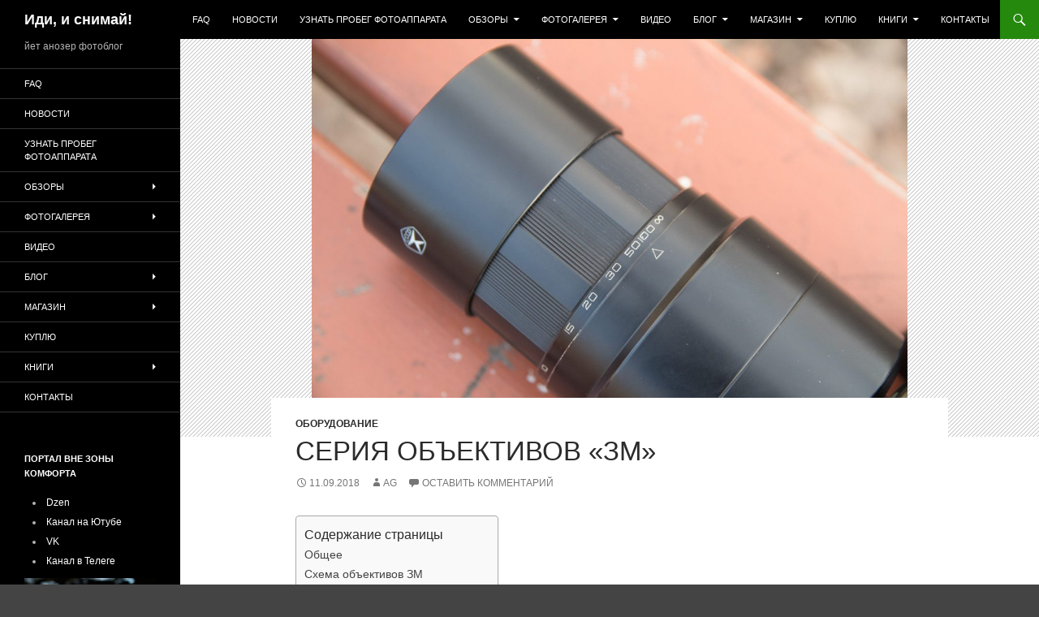

--- FILE ---
content_type: text/html; charset=UTF-8
request_url: https://liveviewer.ru/2018/09/seriya-obektivov-zm/
body_size: 25838
content:
<!DOCTYPE html>
<!--[if IE 7]>
<html class="ie ie7" lang="ru-RU" prefix="og: https://ogp.me/ns#">
<![endif]-->
<!--[if IE 8]>
<html class="ie ie8" lang="ru-RU" prefix="og: https://ogp.me/ns#">
<![endif]-->
<!--[if !(IE 7) & !(IE 8)]><!-->
<html lang="ru-RU" prefix="og: https://ogp.me/ns#">
<!--<![endif]-->
<head>
	<meta charset="UTF-8">
	<meta name="viewport" content="width=device-width, initial-scale=1.0">
	<title>Серия объективов &quot;ЗМ&quot; | Иди, и снимай!</title>
	<link rel="profile" href="https://gmpg.org/xfn/11">
	<link rel="pingback" href="https://liveviewer.ru/wordpress/xmlrpc.php">
	<!--[if lt IE 9]>
	<script src="https://liveviewer.ru/wordpress/wp-content/themes/twentyfourteen/js/html5.js?ver=3.7.0"></script>
	<![endif]-->
	
<!-- SEO от Rank Math - https://rankmath.com/ -->
<meta name="description" content="ЗМ — семейство советских фотографических зеркально-линзовых объективов, созданных на основе научных исследований проф. Максутова. Является вторым поколением"/>
<meta name="robots" content="follow, index, max-snippet:-1, max-video-preview:-1, max-image-preview:large"/>
<link rel="canonical" href="https://liveviewer.ru/2018/09/seriya-obektivov-zm/" />
<meta property="og:locale" content="ru_RU" />
<meta property="og:type" content="article" />
<meta property="og:title" content="Серия объективов &quot;ЗМ&quot; | Иди, и снимай!" />
<meta property="og:description" content="ЗМ — семейство советских фотографических зеркально-линзовых объективов, созданных на основе научных исследований проф. Максутова. Является вторым поколением" />
<meta property="og:url" content="https://liveviewer.ru/2018/09/seriya-obektivov-zm/" />
<meta property="og:site_name" content="Иди, и снимай!" />
<meta property="article:section" content="Оборудование" />
<meta property="og:updated_time" content="2023-06-04T20:58:41+03:00" />
<meta property="og:image" content="https://liveviewer.ru/wordpress/wp-content/uploads/2018/09/m42-zm-5a-500mm-f8-liveviewer.ru-17.jpg" />
<meta property="og:image:secure_url" content="https://liveviewer.ru/wordpress/wp-content/uploads/2018/09/m42-zm-5a-500mm-f8-liveviewer.ru-17.jpg" />
<meta property="og:image:width" content="1280" />
<meta property="og:image:height" content="854" />
<meta property="og:image:alt" content="ЗМ" />
<meta property="og:image:type" content="image/jpeg" />
<meta property="article:published_time" content="2018-09-11T01:12:01+03:00" />
<meta property="article:modified_time" content="2023-06-04T20:58:41+03:00" />
<meta name="twitter:card" content="summary_large_image" />
<meta name="twitter:title" content="Серия объективов &quot;ЗМ&quot; | Иди, и снимай!" />
<meta name="twitter:description" content="ЗМ — семейство советских фотографических зеркально-линзовых объективов, созданных на основе научных исследований проф. Максутова. Является вторым поколением" />
<meta name="twitter:site" content="@liveviewer" />
<meta name="twitter:creator" content="@liveviewer" />
<meta name="twitter:image" content="https://liveviewer.ru/wordpress/wp-content/uploads/2018/09/m42-zm-5a-500mm-f8-liveviewer.ru-17.jpg" />
<script type="application/ld+json" class="rank-math-schema">{"@context":"https://schema.org","@graph":[{"@type":["Person","Organization"],"@id":"https://liveviewer.ru/#person","name":"AG","sameAs":["https://twitter.com/liveviewer"],"logo":{"@type":"ImageObject","@id":"https://liveviewer.ru/#logo","url":"https://liveviewer.ru/wordpress/wp-content/uploads/2014/01/Elikon-avtofokus-2.jpg","contentUrl":"https://liveviewer.ru/wordpress/wp-content/uploads/2014/01/Elikon-avtofokus-2.jpg","caption":"\u0418\u0434\u0438, \u0438 \u0441\u043d\u0438\u043c\u0430\u0439!","inLanguage":"ru-RU","width":"1280","height":"853"},"image":{"@type":"ImageObject","@id":"https://liveviewer.ru/#logo","url":"https://liveviewer.ru/wordpress/wp-content/uploads/2014/01/Elikon-avtofokus-2.jpg","contentUrl":"https://liveviewer.ru/wordpress/wp-content/uploads/2014/01/Elikon-avtofokus-2.jpg","caption":"\u0418\u0434\u0438, \u0438 \u0441\u043d\u0438\u043c\u0430\u0439!","inLanguage":"ru-RU","width":"1280","height":"853"}},{"@type":"WebSite","@id":"https://liveviewer.ru/#website","url":"https://liveviewer.ru","name":"\u0418\u0434\u0438, \u0438 \u0441\u043d\u0438\u043c\u0430\u0439!","publisher":{"@id":"https://liveviewer.ru/#person"},"inLanguage":"ru-RU"},{"@type":"ImageObject","@id":"https://liveviewer.ru/wordpress/wp-content/uploads/2018/09/m42-zm-5a-500mm-f8-liveviewer.ru-17.jpg","url":"https://liveviewer.ru/wordpress/wp-content/uploads/2018/09/m42-zm-5a-500mm-f8-liveviewer.ru-17.jpg","width":"1280","height":"854","inLanguage":"ru-RU"},{"@type":"WebPage","@id":"https://liveviewer.ru/2018/09/seriya-obektivov-zm/#webpage","url":"https://liveviewer.ru/2018/09/seriya-obektivov-zm/","name":"\u0421\u0435\u0440\u0438\u044f \u043e\u0431\u044a\u0435\u043a\u0442\u0438\u0432\u043e\u0432 &quot;\u0417\u041c&quot; | \u0418\u0434\u0438, \u0438 \u0441\u043d\u0438\u043c\u0430\u0439!","datePublished":"2018-09-11T01:12:01+03:00","dateModified":"2023-06-04T20:58:41+03:00","isPartOf":{"@id":"https://liveviewer.ru/#website"},"primaryImageOfPage":{"@id":"https://liveviewer.ru/wordpress/wp-content/uploads/2018/09/m42-zm-5a-500mm-f8-liveviewer.ru-17.jpg"},"inLanguage":"ru-RU"},{"@type":"Person","@id":"https://liveviewer.ru/2018/09/seriya-obektivov-zm/#author","name":"AG","image":{"@type":"ImageObject","@id":"https://secure.gravatar.com/avatar/934c5398a8cdf0426ccabe29f9f7ef97504f8441c0a30fdc0c2e3ebcf31f3f9a?s=96&amp;r=g","url":"https://secure.gravatar.com/avatar/934c5398a8cdf0426ccabe29f9f7ef97504f8441c0a30fdc0c2e3ebcf31f3f9a?s=96&amp;r=g","caption":"AG","inLanguage":"ru-RU"},"sameAs":["https://liveviewer.ru"]},{"@type":"BlogPosting","headline":"\u0421\u0435\u0440\u0438\u044f \u043e\u0431\u044a\u0435\u043a\u0442\u0438\u0432\u043e\u0432 &quot;\u0417\u041c&quot; | \u0418\u0434\u0438, \u0438 \u0441\u043d\u0438\u043c\u0430\u0439!","keywords":"\u0417\u041c","datePublished":"2018-09-11T01:12:01+03:00","dateModified":"2023-06-04T20:58:41+03:00","articleSection":"\u041e\u0431\u043e\u0440\u0443\u0434\u043e\u0432\u0430\u043d\u0438\u0435","author":{"@id":"https://liveviewer.ru/2018/09/seriya-obektivov-zm/#author","name":"AG"},"publisher":{"@id":"https://liveviewer.ru/#person"},"description":"\u0417\u041c \u2014 \u0441\u0435\u043c\u0435\u0439\u0441\u0442\u0432\u043e \u0441\u043e\u0432\u0435\u0442\u0441\u043a\u0438\u0445 \u0444\u043e\u0442\u043e\u0433\u0440\u0430\u0444\u0438\u0447\u0435\u0441\u043a\u0438\u0445 \u0437\u0435\u0440\u043a\u0430\u043b\u044c\u043d\u043e-\u043b\u0438\u043d\u0437\u043e\u0432\u044b\u0445 \u043e\u0431\u044a\u0435\u043a\u0442\u0438\u0432\u043e\u0432, \u0441\u043e\u0437\u0434\u0430\u043d\u043d\u044b\u0445 \u043d\u0430 \u043e\u0441\u043d\u043e\u0432\u0435 \u043d\u0430\u0443\u0447\u043d\u044b\u0445 \u0438\u0441\u0441\u043b\u0435\u0434\u043e\u0432\u0430\u043d\u0438\u0439 \u043f\u0440\u043e\u0444. \u041c\u0430\u043a\u0441\u0443\u0442\u043e\u0432\u0430. \u042f\u0432\u043b\u044f\u0435\u0442\u0441\u044f \u0432\u0442\u043e\u0440\u044b\u043c \u043f\u043e\u043a\u043e\u043b\u0435\u043d\u0438\u0435\u043c","name":"\u0421\u0435\u0440\u0438\u044f \u043e\u0431\u044a\u0435\u043a\u0442\u0438\u0432\u043e\u0432 &quot;\u0417\u041c&quot; | \u0418\u0434\u0438, \u0438 \u0441\u043d\u0438\u043c\u0430\u0439!","@id":"https://liveviewer.ru/2018/09/seriya-obektivov-zm/#richSnippet","isPartOf":{"@id":"https://liveviewer.ru/2018/09/seriya-obektivov-zm/#webpage"},"image":{"@id":"https://liveviewer.ru/wordpress/wp-content/uploads/2018/09/m42-zm-5a-500mm-f8-liveviewer.ru-17.jpg"},"inLanguage":"ru-RU","mainEntityOfPage":{"@id":"https://liveviewer.ru/2018/09/seriya-obektivov-zm/#webpage"}}]}</script>
<!-- /Rank Math WordPress SEO плагин -->

<link rel='dns-prefetch' href='//hcaptcha.com' />
<link rel="alternate" type="application/rss+xml" title="Иди, и снимай! &raquo; Лента" href="https://liveviewer.ru/feed/" />
<link rel="alternate" type="application/rss+xml" title="Иди, и снимай! &raquo; Лента комментариев" href="https://liveviewer.ru/comments/feed/" />
<link rel="alternate" type="application/rss+xml" title="Иди, и снимай! &raquo; Лента комментариев к &laquo;Серия объективов &#171;ЗМ&#187;&raquo;" href="https://liveviewer.ru/2018/09/seriya-obektivov-zm/feed/" />
<link rel="alternate" title="oEmbed (JSON)" type="application/json+oembed" href="https://liveviewer.ru/wp-json/oembed/1.0/embed?url=https%3A%2F%2Fliveviewer.ru%2F2018%2F09%2Fseriya-obektivov-zm%2F" />
<link rel="alternate" title="oEmbed (XML)" type="text/xml+oembed" href="https://liveviewer.ru/wp-json/oembed/1.0/embed?url=https%3A%2F%2Fliveviewer.ru%2F2018%2F09%2Fseriya-obektivov-zm%2F&#038;format=xml" />
<style id='wp-img-auto-sizes-contain-inline-css'>
img:is([sizes=auto i],[sizes^="auto," i]){contain-intrinsic-size:3000px 1500px}
/*# sourceURL=wp-img-auto-sizes-contain-inline-css */
</style>
<style id='wp-emoji-styles-inline-css'>

	img.wp-smiley, img.emoji {
		display: inline !important;
		border: none !important;
		box-shadow: none !important;
		height: 1em !important;
		width: 1em !important;
		margin: 0 0.07em !important;
		vertical-align: -0.1em !important;
		background: none !important;
		padding: 0 !important;
	}
/*# sourceURL=wp-emoji-styles-inline-css */
</style>
<style id='wp-block-library-inline-css'>
:root{--wp-block-synced-color:#7a00df;--wp-block-synced-color--rgb:122,0,223;--wp-bound-block-color:var(--wp-block-synced-color);--wp-editor-canvas-background:#ddd;--wp-admin-theme-color:#007cba;--wp-admin-theme-color--rgb:0,124,186;--wp-admin-theme-color-darker-10:#006ba1;--wp-admin-theme-color-darker-10--rgb:0,107,160.5;--wp-admin-theme-color-darker-20:#005a87;--wp-admin-theme-color-darker-20--rgb:0,90,135;--wp-admin-border-width-focus:2px}@media (min-resolution:192dpi){:root{--wp-admin-border-width-focus:1.5px}}.wp-element-button{cursor:pointer}:root .has-very-light-gray-background-color{background-color:#eee}:root .has-very-dark-gray-background-color{background-color:#313131}:root .has-very-light-gray-color{color:#eee}:root .has-very-dark-gray-color{color:#313131}:root .has-vivid-green-cyan-to-vivid-cyan-blue-gradient-background{background:linear-gradient(135deg,#00d084,#0693e3)}:root .has-purple-crush-gradient-background{background:linear-gradient(135deg,#34e2e4,#4721fb 50%,#ab1dfe)}:root .has-hazy-dawn-gradient-background{background:linear-gradient(135deg,#faaca8,#dad0ec)}:root .has-subdued-olive-gradient-background{background:linear-gradient(135deg,#fafae1,#67a671)}:root .has-atomic-cream-gradient-background{background:linear-gradient(135deg,#fdd79a,#004a59)}:root .has-nightshade-gradient-background{background:linear-gradient(135deg,#330968,#31cdcf)}:root .has-midnight-gradient-background{background:linear-gradient(135deg,#020381,#2874fc)}:root{--wp--preset--font-size--normal:16px;--wp--preset--font-size--huge:42px}.has-regular-font-size{font-size:1em}.has-larger-font-size{font-size:2.625em}.has-normal-font-size{font-size:var(--wp--preset--font-size--normal)}.has-huge-font-size{font-size:var(--wp--preset--font-size--huge)}.has-text-align-center{text-align:center}.has-text-align-left{text-align:left}.has-text-align-right{text-align:right}.has-fit-text{white-space:nowrap!important}#end-resizable-editor-section{display:none}.aligncenter{clear:both}.items-justified-left{justify-content:flex-start}.items-justified-center{justify-content:center}.items-justified-right{justify-content:flex-end}.items-justified-space-between{justify-content:space-between}.screen-reader-text{border:0;clip-path:inset(50%);height:1px;margin:-1px;overflow:hidden;padding:0;position:absolute;width:1px;word-wrap:normal!important}.screen-reader-text:focus{background-color:#ddd;clip-path:none;color:#444;display:block;font-size:1em;height:auto;left:5px;line-height:normal;padding:15px 23px 14px;text-decoration:none;top:5px;width:auto;z-index:100000}html :where(.has-border-color){border-style:solid}html :where([style*=border-top-color]){border-top-style:solid}html :where([style*=border-right-color]){border-right-style:solid}html :where([style*=border-bottom-color]){border-bottom-style:solid}html :where([style*=border-left-color]){border-left-style:solid}html :where([style*=border-width]){border-style:solid}html :where([style*=border-top-width]){border-top-style:solid}html :where([style*=border-right-width]){border-right-style:solid}html :where([style*=border-bottom-width]){border-bottom-style:solid}html :where([style*=border-left-width]){border-left-style:solid}html :where(img[class*=wp-image-]){height:auto;max-width:100%}:where(figure){margin:0 0 1em}html :where(.is-position-sticky){--wp-admin--admin-bar--position-offset:var(--wp-admin--admin-bar--height,0px)}@media screen and (max-width:600px){html :where(.is-position-sticky){--wp-admin--admin-bar--position-offset:0px}}

/*# sourceURL=wp-block-library-inline-css */
</style><style id='global-styles-inline-css'>
:root{--wp--preset--aspect-ratio--square: 1;--wp--preset--aspect-ratio--4-3: 4/3;--wp--preset--aspect-ratio--3-4: 3/4;--wp--preset--aspect-ratio--3-2: 3/2;--wp--preset--aspect-ratio--2-3: 2/3;--wp--preset--aspect-ratio--16-9: 16/9;--wp--preset--aspect-ratio--9-16: 9/16;--wp--preset--color--black: #000;--wp--preset--color--cyan-bluish-gray: #abb8c3;--wp--preset--color--white: #fff;--wp--preset--color--pale-pink: #f78da7;--wp--preset--color--vivid-red: #cf2e2e;--wp--preset--color--luminous-vivid-orange: #ff6900;--wp--preset--color--luminous-vivid-amber: #fcb900;--wp--preset--color--light-green-cyan: #7bdcb5;--wp--preset--color--vivid-green-cyan: #00d084;--wp--preset--color--pale-cyan-blue: #8ed1fc;--wp--preset--color--vivid-cyan-blue: #0693e3;--wp--preset--color--vivid-purple: #9b51e0;--wp--preset--color--green: #24890d;--wp--preset--color--dark-gray: #2b2b2b;--wp--preset--color--medium-gray: #767676;--wp--preset--color--light-gray: #f5f5f5;--wp--preset--gradient--vivid-cyan-blue-to-vivid-purple: linear-gradient(135deg,rgb(6,147,227) 0%,rgb(155,81,224) 100%);--wp--preset--gradient--light-green-cyan-to-vivid-green-cyan: linear-gradient(135deg,rgb(122,220,180) 0%,rgb(0,208,130) 100%);--wp--preset--gradient--luminous-vivid-amber-to-luminous-vivid-orange: linear-gradient(135deg,rgb(252,185,0) 0%,rgb(255,105,0) 100%);--wp--preset--gradient--luminous-vivid-orange-to-vivid-red: linear-gradient(135deg,rgb(255,105,0) 0%,rgb(207,46,46) 100%);--wp--preset--gradient--very-light-gray-to-cyan-bluish-gray: linear-gradient(135deg,rgb(238,238,238) 0%,rgb(169,184,195) 100%);--wp--preset--gradient--cool-to-warm-spectrum: linear-gradient(135deg,rgb(74,234,220) 0%,rgb(151,120,209) 20%,rgb(207,42,186) 40%,rgb(238,44,130) 60%,rgb(251,105,98) 80%,rgb(254,248,76) 100%);--wp--preset--gradient--blush-light-purple: linear-gradient(135deg,rgb(255,206,236) 0%,rgb(152,150,240) 100%);--wp--preset--gradient--blush-bordeaux: linear-gradient(135deg,rgb(254,205,165) 0%,rgb(254,45,45) 50%,rgb(107,0,62) 100%);--wp--preset--gradient--luminous-dusk: linear-gradient(135deg,rgb(255,203,112) 0%,rgb(199,81,192) 50%,rgb(65,88,208) 100%);--wp--preset--gradient--pale-ocean: linear-gradient(135deg,rgb(255,245,203) 0%,rgb(182,227,212) 50%,rgb(51,167,181) 100%);--wp--preset--gradient--electric-grass: linear-gradient(135deg,rgb(202,248,128) 0%,rgb(113,206,126) 100%);--wp--preset--gradient--midnight: linear-gradient(135deg,rgb(2,3,129) 0%,rgb(40,116,252) 100%);--wp--preset--font-size--small: 13px;--wp--preset--font-size--medium: 20px;--wp--preset--font-size--large: 36px;--wp--preset--font-size--x-large: 42px;--wp--preset--spacing--20: 0.44rem;--wp--preset--spacing--30: 0.67rem;--wp--preset--spacing--40: 1rem;--wp--preset--spacing--50: 1.5rem;--wp--preset--spacing--60: 2.25rem;--wp--preset--spacing--70: 3.38rem;--wp--preset--spacing--80: 5.06rem;--wp--preset--shadow--natural: 6px 6px 9px rgba(0, 0, 0, 0.2);--wp--preset--shadow--deep: 12px 12px 50px rgba(0, 0, 0, 0.4);--wp--preset--shadow--sharp: 6px 6px 0px rgba(0, 0, 0, 0.2);--wp--preset--shadow--outlined: 6px 6px 0px -3px rgb(255, 255, 255), 6px 6px rgb(0, 0, 0);--wp--preset--shadow--crisp: 6px 6px 0px rgb(0, 0, 0);}:where(.is-layout-flex){gap: 0.5em;}:where(.is-layout-grid){gap: 0.5em;}body .is-layout-flex{display: flex;}.is-layout-flex{flex-wrap: wrap;align-items: center;}.is-layout-flex > :is(*, div){margin: 0;}body .is-layout-grid{display: grid;}.is-layout-grid > :is(*, div){margin: 0;}:where(.wp-block-columns.is-layout-flex){gap: 2em;}:where(.wp-block-columns.is-layout-grid){gap: 2em;}:where(.wp-block-post-template.is-layout-flex){gap: 1.25em;}:where(.wp-block-post-template.is-layout-grid){gap: 1.25em;}.has-black-color{color: var(--wp--preset--color--black) !important;}.has-cyan-bluish-gray-color{color: var(--wp--preset--color--cyan-bluish-gray) !important;}.has-white-color{color: var(--wp--preset--color--white) !important;}.has-pale-pink-color{color: var(--wp--preset--color--pale-pink) !important;}.has-vivid-red-color{color: var(--wp--preset--color--vivid-red) !important;}.has-luminous-vivid-orange-color{color: var(--wp--preset--color--luminous-vivid-orange) !important;}.has-luminous-vivid-amber-color{color: var(--wp--preset--color--luminous-vivid-amber) !important;}.has-light-green-cyan-color{color: var(--wp--preset--color--light-green-cyan) !important;}.has-vivid-green-cyan-color{color: var(--wp--preset--color--vivid-green-cyan) !important;}.has-pale-cyan-blue-color{color: var(--wp--preset--color--pale-cyan-blue) !important;}.has-vivid-cyan-blue-color{color: var(--wp--preset--color--vivid-cyan-blue) !important;}.has-vivid-purple-color{color: var(--wp--preset--color--vivid-purple) !important;}.has-black-background-color{background-color: var(--wp--preset--color--black) !important;}.has-cyan-bluish-gray-background-color{background-color: var(--wp--preset--color--cyan-bluish-gray) !important;}.has-white-background-color{background-color: var(--wp--preset--color--white) !important;}.has-pale-pink-background-color{background-color: var(--wp--preset--color--pale-pink) !important;}.has-vivid-red-background-color{background-color: var(--wp--preset--color--vivid-red) !important;}.has-luminous-vivid-orange-background-color{background-color: var(--wp--preset--color--luminous-vivid-orange) !important;}.has-luminous-vivid-amber-background-color{background-color: var(--wp--preset--color--luminous-vivid-amber) !important;}.has-light-green-cyan-background-color{background-color: var(--wp--preset--color--light-green-cyan) !important;}.has-vivid-green-cyan-background-color{background-color: var(--wp--preset--color--vivid-green-cyan) !important;}.has-pale-cyan-blue-background-color{background-color: var(--wp--preset--color--pale-cyan-blue) !important;}.has-vivid-cyan-blue-background-color{background-color: var(--wp--preset--color--vivid-cyan-blue) !important;}.has-vivid-purple-background-color{background-color: var(--wp--preset--color--vivid-purple) !important;}.has-black-border-color{border-color: var(--wp--preset--color--black) !important;}.has-cyan-bluish-gray-border-color{border-color: var(--wp--preset--color--cyan-bluish-gray) !important;}.has-white-border-color{border-color: var(--wp--preset--color--white) !important;}.has-pale-pink-border-color{border-color: var(--wp--preset--color--pale-pink) !important;}.has-vivid-red-border-color{border-color: var(--wp--preset--color--vivid-red) !important;}.has-luminous-vivid-orange-border-color{border-color: var(--wp--preset--color--luminous-vivid-orange) !important;}.has-luminous-vivid-amber-border-color{border-color: var(--wp--preset--color--luminous-vivid-amber) !important;}.has-light-green-cyan-border-color{border-color: var(--wp--preset--color--light-green-cyan) !important;}.has-vivid-green-cyan-border-color{border-color: var(--wp--preset--color--vivid-green-cyan) !important;}.has-pale-cyan-blue-border-color{border-color: var(--wp--preset--color--pale-cyan-blue) !important;}.has-vivid-cyan-blue-border-color{border-color: var(--wp--preset--color--vivid-cyan-blue) !important;}.has-vivid-purple-border-color{border-color: var(--wp--preset--color--vivid-purple) !important;}.has-vivid-cyan-blue-to-vivid-purple-gradient-background{background: var(--wp--preset--gradient--vivid-cyan-blue-to-vivid-purple) !important;}.has-light-green-cyan-to-vivid-green-cyan-gradient-background{background: var(--wp--preset--gradient--light-green-cyan-to-vivid-green-cyan) !important;}.has-luminous-vivid-amber-to-luminous-vivid-orange-gradient-background{background: var(--wp--preset--gradient--luminous-vivid-amber-to-luminous-vivid-orange) !important;}.has-luminous-vivid-orange-to-vivid-red-gradient-background{background: var(--wp--preset--gradient--luminous-vivid-orange-to-vivid-red) !important;}.has-very-light-gray-to-cyan-bluish-gray-gradient-background{background: var(--wp--preset--gradient--very-light-gray-to-cyan-bluish-gray) !important;}.has-cool-to-warm-spectrum-gradient-background{background: var(--wp--preset--gradient--cool-to-warm-spectrum) !important;}.has-blush-light-purple-gradient-background{background: var(--wp--preset--gradient--blush-light-purple) !important;}.has-blush-bordeaux-gradient-background{background: var(--wp--preset--gradient--blush-bordeaux) !important;}.has-luminous-dusk-gradient-background{background: var(--wp--preset--gradient--luminous-dusk) !important;}.has-pale-ocean-gradient-background{background: var(--wp--preset--gradient--pale-ocean) !important;}.has-electric-grass-gradient-background{background: var(--wp--preset--gradient--electric-grass) !important;}.has-midnight-gradient-background{background: var(--wp--preset--gradient--midnight) !important;}.has-small-font-size{font-size: var(--wp--preset--font-size--small) !important;}.has-medium-font-size{font-size: var(--wp--preset--font-size--medium) !important;}.has-large-font-size{font-size: var(--wp--preset--font-size--large) !important;}.has-x-large-font-size{font-size: var(--wp--preset--font-size--x-large) !important;}
/*# sourceURL=global-styles-inline-css */
</style>

<style id='classic-theme-styles-inline-css'>
/*! This file is auto-generated */
.wp-block-button__link{color:#fff;background-color:#32373c;border-radius:9999px;box-shadow:none;text-decoration:none;padding:calc(.667em + 2px) calc(1.333em + 2px);font-size:1.125em}.wp-block-file__button{background:#32373c;color:#fff;text-decoration:none}
/*# sourceURL=/wp-includes/css/classic-themes.min.css */
</style>
<link rel='stylesheet' id='mgl-css-css' href='https://liveviewer.ru/wordpress/wp-content/plugins/meow-gallery/app/style.min.css?ver=1767901979' media='all' />
<link rel='stylesheet' id='leaflet-css-css' href='https://liveviewer.ru/wordpress/wp-content/plugins/meow-lightbox/app/style.min.css?ver=1767901981' media='all' />
<link rel='stylesheet' id='ez-toc-css' href='https://liveviewer.ru/wordpress/wp-content/plugins/easy-table-of-contents/assets/css/screen.min.css?ver=2.0.80' media='all' />
<style id='ez-toc-inline-css'>
div#ez-toc-container .ez-toc-title {font-size: 100%;}div#ez-toc-container .ez-toc-title {font-weight: 400;}div#ez-toc-container ul li , div#ez-toc-container ul li a {font-size: 95%;}div#ez-toc-container ul li , div#ez-toc-container ul li a {font-weight: 500;}div#ez-toc-container nav ul ul li {font-size: 90%;}.ez-toc-box-title {font-weight: bold; margin-bottom: 10px; text-align: center; text-transform: uppercase; letter-spacing: 1px; color: #666; padding-bottom: 5px;position:absolute;top:-4%;left:5%;background-color: inherit;transition: top 0.3s ease;}.ez-toc-box-title.toc-closed {top:-25%;}
/*# sourceURL=ez-toc-inline-css */
</style>
<link rel='stylesheet' id='genericons-css' href='https://liveviewer.ru/wordpress/wp-content/themes/twentyfourteen/genericons/genericons.css?ver=3.0.3' media='all' />
<link rel='stylesheet' id='twentyfourteen-style-css' href='https://liveviewer.ru/wordpress/wp-content/themes/twentyfourteen/style.css?ver=20241112' media='all' />
<link rel='stylesheet' id='twentyfourteen-block-style-css' href='https://liveviewer.ru/wordpress/wp-content/themes/twentyfourteen/css/blocks.css?ver=20240708' media='all' />
<script src="https://liveviewer.ru/wordpress/wp-includes/js/dist/hooks.min.js?ver=dd5603f07f9220ed27f1" id="wp-hooks-js"></script>
<script src="https://liveviewer.ru/wordpress/wp-includes/js/dist/i18n.min.js?ver=c26c3dc7bed366793375" id="wp-i18n-js"></script>
<script id="wp-i18n-js-after">
wp.i18n.setLocaleData( { 'text direction\u0004ltr': [ 'ltr' ] } );
//# sourceURL=wp-i18n-js-after
</script>
<script id="mwl-build-js-js-extra">
var mwl_settings = {"api_url":"https://liveviewer.ru/wp-json/meow-lightbox/v1/","rest_nonce":"0f307f8c3a","plugin_url":"https://liveviewer.ru/wordpress/wp-content/plugins/meow-lightbox/app/","version":"1767901981","settings":{"rtf_slider_fix":false,"engine":"default","backdrop_opacity":85,"theme":"dark","flat_orientation":"below","orientation":"auto","selector":".entry-content, .gallery, .mgl-gallery, .wp-block-gallery,  .wp-block-image","selector_ahead":false,"deep_linking":false,"deep_linking_slug":"mwl","rendering_delay":300,"skip_dynamic_fetch":false,"include_orphans":false,"js_logs":false,"social_sharing":false,"social_sharing_facebook":true,"social_sharing_twitter":true,"social_sharing_pinterest":true,"separate_galleries":false,"disable_arrows_on_mobile":false,"animation_toggle":"none","animation_speed":"normal","low_res_placeholder":"1","wordpress_big_image":false,"right_click_protection":false,"magnification":"1","full_screen":true,"anti_selector":".blog, .archive, .emoji, .attachment-post-image, .no-lightbox","preloading":false,"download_link":"","caption_source":"caption","caption_ellipsis":true,"exif":{"title":"","caption":"","camera":true,"lens":true,"date":false,"date_timezone":false,"shutter_speed":true,"aperture":true,"focal_length":true,"copyright":false,"author":false,"iso":true,"keywords":false,"metadata_toggle":false,"metadata_toggle_start_hidden":false},"slideshow":{"enabled":false,"timer":3000},"map":{"enabled":false}}};
//# sourceURL=mwl-build-js-js-extra
</script>
<script src="https://liveviewer.ru/wordpress/wp-content/plugins/meow-lightbox/app/lightbox.js?ver=1767901981" id="mwl-build-js-js"></script>
<script src="https://liveviewer.ru/wordpress/wp-includes/js/jquery/jquery.min.js?ver=3.7.1" id="jquery-core-js"></script>
<script src="https://liveviewer.ru/wordpress/wp-includes/js/jquery/jquery-migrate.min.js?ver=3.4.1" id="jquery-migrate-js"></script>
<script src="https://liveviewer.ru/wordpress/wp-content/themes/twentyfourteen/js/functions.js?ver=20230526" id="twentyfourteen-script-js" defer data-wp-strategy="defer"></script>
<link rel="https://api.w.org/" href="https://liveviewer.ru/wp-json/" /><link rel="alternate" title="JSON" type="application/json" href="https://liveviewer.ru/wp-json/wp/v2/posts/20731" /><link rel="EditURI" type="application/rsd+xml" title="RSD" href="https://liveviewer.ru/wordpress/xmlrpc.php?rsd" />
<meta name="generator" content="WordPress 6.9" />
<link rel='shortlink' href='https://liveviewer.ru/?p=20731' />
<style>
.h-captcha{position:relative;display:block;margin-bottom:2rem;padding:0;clear:both}.h-captcha[data-size="normal"]{width:302px;height:76px}.h-captcha[data-size="compact"]{width:158px;height:138px}.h-captcha[data-size="invisible"]{display:none}.h-captcha iframe{z-index:1}.h-captcha::before{content:"";display:block;position:absolute;top:0;left:0;background:url(https://liveviewer.ru/wordpress/wp-content/plugins/hcaptcha-for-forms-and-more/assets/images/hcaptcha-div-logo.svg) no-repeat;border:1px solid #fff0;border-radius:4px;box-sizing:border-box}.h-captcha::after{content:"Загрузка hCaptcha задерживается до действия пользователя.";font-family:-apple-system,system-ui,BlinkMacSystemFont,"Segoe UI",Roboto,Oxygen,Ubuntu,"Helvetica Neue",Arial,sans-serif;font-size:10px;font-weight:500;position:absolute;top:0;bottom:0;left:0;right:0;box-sizing:border-box;color:#bf1722;opacity:0}.h-captcha:not(:has(iframe))::after{animation:hcap-msg-fade-in .3s ease forwards;animation-delay:2s}.h-captcha:has(iframe)::after{animation:none;opacity:0}@keyframes hcap-msg-fade-in{to{opacity:1}}.h-captcha[data-size="normal"]::before{width:302px;height:76px;background-position:93.8% 28%}.h-captcha[data-size="normal"]::after{width:302px;height:76px;display:flex;flex-wrap:wrap;align-content:center;line-height:normal;padding:0 75px 0 10px}.h-captcha[data-size="compact"]::before{width:158px;height:138px;background-position:49.9% 78.8%}.h-captcha[data-size="compact"]::after{width:158px;height:138px;text-align:center;line-height:normal;padding:24px 10px 10px 10px}.h-captcha[data-theme="light"]::before,body.is-light-theme .h-captcha[data-theme="auto"]::before,.h-captcha[data-theme="auto"]::before{background-color:#fafafa;border:1px solid #e0e0e0}.h-captcha[data-theme="dark"]::before,body.is-dark-theme .h-captcha[data-theme="auto"]::before,html.wp-dark-mode-active .h-captcha[data-theme="auto"]::before,html.drdt-dark-mode .h-captcha[data-theme="auto"]::before{background-image:url(https://liveviewer.ru/wordpress/wp-content/plugins/hcaptcha-for-forms-and-more/assets/images/hcaptcha-div-logo-white.svg);background-repeat:no-repeat;background-color:#333;border:1px solid #f5f5f5}@media (prefers-color-scheme:dark){.h-captcha[data-theme="auto"]::before{background-image:url(https://liveviewer.ru/wordpress/wp-content/plugins/hcaptcha-for-forms-and-more/assets/images/hcaptcha-div-logo-white.svg);background-repeat:no-repeat;background-color:#333;border:1px solid #f5f5f5}}.h-captcha[data-theme="custom"]::before{background-color:initial}.h-captcha[data-size="invisible"]::before,.h-captcha[data-size="invisible"]::after{display:none}.h-captcha iframe{position:relative}div[style*="z-index: 2147483647"] div[style*="border-width: 11px"][style*="position: absolute"][style*="pointer-events: none"]{border-style:none}
</style>
		<style type="text/css" id="twentyfourteen-header-css">
				.site-title a {
			color: #f9f9f9;
		}
		</style>
		<style id="custom-background-css">
body.custom-background { background-color: #444444; }
</style>
	<link rel="icon" href="https://liveviewer.ru/wordpress/wp-content/uploads/2025/02/cropped-1.304-32x32.png" sizes="32x32" />
<link rel="icon" href="https://liveviewer.ru/wordpress/wp-content/uploads/2025/02/cropped-1.304-192x192.png" sizes="192x192" />
<link rel="apple-touch-icon" href="https://liveviewer.ru/wordpress/wp-content/uploads/2025/02/cropped-1.304-180x180.png" />
<meta name="msapplication-TileImage" content="https://liveviewer.ru/wordpress/wp-content/uploads/2025/02/cropped-1.304-270x270.png" />
</head>

<body class="wp-singular post-template-default single single-post postid-20731 single-format-standard custom-background wp-embed-responsive wp-theme-twentyfourteen masthead-fixed full-width singular"><script type="application/javascript" id="mwl-data-script">
var mwl_data = {"20863":{"success":true,"file":"https:\/\/liveviewer.ru\/wordpress\/wp-content\/uploads\/2018\/09\/m42-zm-5a-500mm-f8-liveviewer.ru-17.jpg","file_srcset":"https:\/\/liveviewer.ru\/wordpress\/wp-content\/uploads\/2018\/09\/m42-zm-5a-500mm-f8-liveviewer.ru-17.jpg 1280w, https:\/\/liveviewer.ru\/wordpress\/wp-content\/uploads\/2018\/09\/m42-zm-5a-500mm-f8-liveviewer.ru-17-150x100.jpg 150w","file_sizes":"(max-width: 1280px) 100vw, 1280px","dimension":{"width":1280,"height":854},"download_link":"https:\/\/liveviewer.ru\/wordpress\/wp-content\/uploads\/2018\/09\/m42-zm-5a-500mm-f8-liveviewer.ru-17.jpg","data":{"id":20863,"title":"m42-zm-5a-500mm-f8-liveviewer.ru-17","caption":"","description":"","alt_text":"","gps":"N\/A","copyright":"t.623-072; liveviewer.ru","camera":"Canon EOS 1300D","date":"19.04.2017 - 18:22","lens":"17-50mm","aperture":"f\/4","focal_length":"50mm","iso":"ISO 400","shutter_speed":"1\/125","keywords":"N\/A"}},"20862":{"success":true,"file":"https:\/\/liveviewer.ru\/wordpress\/wp-content\/uploads\/2018\/09\/m42-zm-5a-500mm-f8-liveviewer.ru-15.jpg","file_srcset":"https:\/\/liveviewer.ru\/wordpress\/wp-content\/uploads\/2018\/09\/m42-zm-5a-500mm-f8-liveviewer.ru-15.jpg 1280w, https:\/\/liveviewer.ru\/wordpress\/wp-content\/uploads\/2018\/09\/m42-zm-5a-500mm-f8-liveviewer.ru-15-150x100.jpg 150w","file_sizes":"(max-width: 1280px) 100vw, 1280px","dimension":{"width":1280,"height":854},"download_link":"https:\/\/liveviewer.ru\/wordpress\/wp-content\/uploads\/2018\/09\/m42-zm-5a-500mm-f8-liveviewer.ru-15.jpg","data":{"id":20862,"title":"m42-zm-5a-500mm-f8-liveviewer.ru-15","caption":"","description":"","alt_text":"","gps":"N\/A","copyright":"t.623-072; liveviewer.ru","camera":"Canon EOS 1300D","date":"19.04.2017 - 18:20","lens":"17-50mm","aperture":"f\/4","focal_length":"50mm","iso":"ISO 400","shutter_speed":"1\/320","keywords":"N\/A"}},"20867":{"success":true,"file":"https:\/\/liveviewer.ru\/wordpress\/wp-content\/uploads\/2018\/09\/m42-3m-5a-500mm-f8-liveviewer.ru-scheme.jpg","file_srcset":"https:\/\/liveviewer.ru\/wordpress\/wp-content\/uploads\/2018\/09\/m42-3m-5a-500mm-f8-liveviewer.ru-scheme.jpg 666w, https:\/\/liveviewer.ru\/wordpress\/wp-content\/uploads\/2018\/09\/m42-3m-5a-500mm-f8-liveviewer.ru-scheme-150x51.jpg 150w","file_sizes":"(max-width: 666px) 100vw, 666px","dimension":{"width":666,"height":225},"download_link":"https:\/\/liveviewer.ru\/wordpress\/wp-content\/uploads\/2018\/09\/m42-3m-5a-500mm-f8-liveviewer.ru-scheme.jpg","data":{"id":20867,"title":"m42-3m-5a-500mm-f8-liveviewer.ru-scheme","caption":"","description":"","alt_text":"","gps":"N\/A","copyright":"N\/A","camera":"N\/A","date":"","lens":"N\/A","aperture":"N\/A","focal_length":"N\/A","iso":"N\/A","shutter_speed":"N\/A","keywords":"N\/A"}},"20864":{"success":true,"file":"https:\/\/liveviewer.ru\/wordpress\/wp-content\/uploads\/2018\/09\/m42-zm-5a-500mm-f8-liveviewer.ru-28.jpg","file_srcset":"https:\/\/liveviewer.ru\/wordpress\/wp-content\/uploads\/2018\/09\/m42-zm-5a-500mm-f8-liveviewer.ru-28.jpg 1280w, https:\/\/liveviewer.ru\/wordpress\/wp-content\/uploads\/2018\/09\/m42-zm-5a-500mm-f8-liveviewer.ru-28-150x100.jpg 150w","file_sizes":"(max-width: 1280px) 100vw, 1280px","dimension":{"width":1280,"height":854},"download_link":"https:\/\/liveviewer.ru\/wordpress\/wp-content\/uploads\/2018\/09\/m42-zm-5a-500mm-f8-liveviewer.ru-28.jpg","data":{"id":20864,"title":"m42-zm-5a-500mm-f8-liveviewer.ru-28","caption":"","description":"","alt_text":"","gps":"N\/A","copyright":"N\/A","camera":"Canon EOS 300D DIGITAL","date":"11.03.2017 - 11:27","lens":"N\/A","aperture":"N\/A","focal_length":"N\/A","iso":"ISO 1600","shutter_speed":"1\/400","keywords":"N\/A"}},"20865":{"success":true,"file":"https:\/\/liveviewer.ru\/wordpress\/wp-content\/uploads\/2018\/09\/m42-zm-5a-500mm-f8-liveviewer.ru-34.jpg","file_srcset":"https:\/\/liveviewer.ru\/wordpress\/wp-content\/uploads\/2018\/09\/m42-zm-5a-500mm-f8-liveviewer.ru-34.jpg 1280w, https:\/\/liveviewer.ru\/wordpress\/wp-content\/uploads\/2018\/09\/m42-zm-5a-500mm-f8-liveviewer.ru-34-150x100.jpg 150w","file_sizes":"(max-width: 1280px) 100vw, 1280px","dimension":{"width":1280,"height":854},"download_link":"https:\/\/liveviewer.ru\/wordpress\/wp-content\/uploads\/2018\/09\/m42-zm-5a-500mm-f8-liveviewer.ru-34.jpg","data":{"id":20865,"title":"m42-zm-5a-500mm-f8-liveviewer.ru-34","caption":"","description":"","alt_text":"","gps":"N\/A","copyright":"t.623-072; liveviewer.ru","camera":"Canon EOS 1300D","date":"19.04.2017 - 12:56","lens":"N\/A","aperture":"N\/A","focal_length":"50mm","iso":"ISO 800","shutter_speed":"1\/500","keywords":"N\/A"}}};
var mwl_data_has_dynamic_cache = false;
</script>

<div id="page" class="hfeed site">
	
	<header id="masthead" class="site-header">
		<div class="header-main">
			<h1 class="site-title"><a href="https://liveviewer.ru/" rel="home follow noopener noreferrer" data-wpel-link="internal">Иди, и снимай!</a></h1>

			<div class="search-toggle">
				<a href="#search-container" class="screen-reader-text" aria-expanded="false" aria-controls="search-container">
					Поиск				</a>
			</div>

			<nav id="primary-navigation" class="site-navigation primary-navigation">
				<button class="menu-toggle">Основное меню</button>
				<a class="screen-reader-text skip-link" href="#content">
					Перейти к содержимому				</a>
				<div class="menu-verh-container"><ul id="primary-menu" class="nav-menu"><li id="menu-item-71799" class="menu-item menu-item-type-post_type menu-item-object-page menu-item-71799"><a href="https://liveviewer.ru/navig/faq/" data-wpel-link="internal" rel="follow noopener noreferrer">FAQ</a></li>
<li id="menu-item-72085" class="menu-item menu-item-type-taxonomy menu-item-object-category menu-item-72085"><a href="https://liveviewer.ru/cat/novosti/" data-wpel-link="internal" rel="follow noopener noreferrer">Новости</a></li>
<li id="menu-item-70575" class="menu-item menu-item-type-post_type menu-item-object-post menu-item-70575"><a href="https://liveviewer.ru/2023/05/kak-uznat-probeg-fotoapparata-canon-nikon-pentax-samsung-sony/" data-wpel-link="internal" rel="follow noopener noreferrer">УЗНАТЬ ПРОБЕГ ФОТОАППАРАТА</a></li>
<li id="menu-item-27276" class="menu-item menu-item-type-custom menu-item-object-custom menu-item-has-children menu-item-27276"><a href="https://liveviewer.ru/navig/" data-wpel-link="internal" rel="follow noopener noreferrer">ОБЗОРЫ</a>
<ul class="sub-menu">
	<li id="menu-item-23018" class="menu-item menu-item-type-post_type menu-item-object-page menu-item-23018"><a href="https://liveviewer.ru/navig/brands/cameras/" data-wpel-link="internal" rel="follow noopener noreferrer">Фотоаппараты</a></li>
	<li id="menu-item-71850" class="menu-item menu-item-type-post_type menu-item-object-page menu-item-71850"><a href="https://liveviewer.ru/navig/brands/lenses/" data-wpel-link="internal" rel="follow noopener noreferrer">Объективы</a></li>
	<li id="menu-item-32402" class="menu-item menu-item-type-post_type menu-item-object-page menu-item-32402"><a href="https://liveviewer.ru/navig/aksessuary/" data-wpel-link="internal" rel="follow noopener noreferrer">Аксессуары</a></li>
	<li id="menu-item-32660" class="menu-item menu-item-type-post_type menu-item-object-page menu-item-32660"><a href="https://liveviewer.ru/navig/brands/mobilografiya/" data-wpel-link="internal" rel="follow noopener noreferrer">Мобилография</a></li>
</ul>
</li>
<li id="menu-item-65379" class="menu-item menu-item-type-custom menu-item-object-custom menu-item-home menu-item-has-children menu-item-65379"><a href="https://liveviewer.ru" data-wpel-link="internal" rel="follow noopener noreferrer">ФОТОГАЛЕРЕЯ</a>
<ul class="sub-menu">
	<li id="menu-item-65380" class="menu-item menu-item-type-custom menu-item-object-custom menu-item-65380"><a href="https://vk.com/albums-26808062" data-wpel-link="external" rel="nofollow external noopener noreferrer">JPEG</a></li>
	<li id="menu-item-65381" class="menu-item menu-item-type-custom menu-item-object-custom menu-item-65381"><a href="https://liveviewer.ru/skachat-primer-foto-raw-dlya-obrabotki/" data-wpel-link="internal" rel="follow noopener noreferrer">RAW</a></li>
	<li id="menu-item-37760" class="menu-item menu-item-type-custom menu-item-object-custom menu-item-37760"><a href="/photo-review-film/" data-wpel-link="internal" rel="follow noopener noreferrer">ПЛЕНКА</a></li>
</ul>
</li>
<li id="menu-item-65382" class="menu-item menu-item-type-custom menu-item-object-custom menu-item-65382"><a href="https://rutube.ru/channel/56225908/" data-wpel-link="external" rel="nofollow external noopener noreferrer">ВИДЕО</a></li>
<li id="menu-item-19992" class="menu-item menu-item-type-taxonomy menu-item-object-category menu-item-has-children menu-item-19992"><a href="https://liveviewer.ru/cat/blog/" data-wpel-link="internal" rel="follow noopener noreferrer">БЛОГ</a>
<ul class="sub-menu">
	<li id="menu-item-27260" class="menu-item menu-item-type-taxonomy menu-item-object-category menu-item-27260"><a href="https://liveviewer.ru/cat/blog/travel/" data-wpel-link="internal" rel="follow noopener noreferrer">TRAVEL</a></li>
	<li id="menu-item-23020" class="menu-item menu-item-type-post_type menu-item-object-page menu-item-23020"><a href="https://liveviewer.ru/navig/brands/" data-wpel-link="internal" rel="follow noopener noreferrer">Бренды и производители</a></li>
	<li id="menu-item-19989" class="menu-item menu-item-type-taxonomy menu-item-object-category menu-item-19989"><a href="https://liveviewer.ru/cat/osnovi/hist/" data-wpel-link="internal" rel="follow noopener noreferrer">История фотографии</a></li>
	<li id="menu-item-32727" class="menu-item menu-item-type-post_type menu-item-object-page menu-item-32727"><a href="https://liveviewer.ru/navig/brands/lenses/tehnichka/" data-wpel-link="internal" rel="follow noopener noreferrer">Техничка</a></li>
	<li id="menu-item-19990" class="menu-item menu-item-type-taxonomy menu-item-object-category menu-item-has-children menu-item-19990"><a href="https://liveviewer.ru/cat/osnovi/nachinajushhim/" data-wpel-link="internal" rel="follow noopener noreferrer">Начинающим</a>
	<ul class="sub-menu">
		<li id="menu-item-19991" class="menu-item menu-item-type-taxonomy menu-item-object-category menu-item-19991"><a href="https://liveviewer.ru/cat/osnovi/vdohnovenie/" data-wpel-link="internal" rel="follow noopener noreferrer">Вдохновение</a></li>
		<li id="menu-item-39172" class="menu-item menu-item-type-post_type menu-item-object-post menu-item-has-children menu-item-39172"><a href="https://liveviewer.ru/2011/06/azbuka-fotografa/" data-wpel-link="internal" rel="follow noopener noreferrer">Азбука фотографа</a>
		<ul class="sub-menu">
			<li id="menu-item-39178" class="menu-item menu-item-type-post_type menu-item-object-post menu-item-39178"><a href="https://liveviewer.ru/2013/11/zatvor-fotokameryi/" data-wpel-link="internal" rel="follow noopener noreferrer">Что такое затвор фотоаппарата — 10 видов и свойств</a></li>
			<li id="menu-item-39175" class="menu-item menu-item-type-post_type menu-item-object-post menu-item-39175"><a href="https://liveviewer.ru/2020/12/chto-takoe-format-kadra/" data-wpel-link="internal" rel="follow noopener noreferrer">Что такое Формат кадра</a></li>
			<li id="menu-item-39177" class="menu-item menu-item-type-post_type menu-item-object-post menu-item-39177"><a href="https://liveviewer.ru/2015/01/aperture/" data-wpel-link="internal" rel="follow noopener noreferrer">Что такое диафрагма: 3 ключевых свойства для понимания</a></li>
			<li id="menu-item-39176" class="menu-item menu-item-type-post_type menu-item-object-post menu-item-39176"><a href="https://liveviewer.ru/2020/12/chto-takoe-rezkost-izobrazheniya/" data-wpel-link="internal" rel="follow noopener noreferrer">Что такое Резкость изображения</a></li>
			<li id="menu-item-39173" class="menu-item menu-item-type-post_type menu-item-object-post menu-item-39173"><a href="https://liveviewer.ru/2020/12/chto-takoe-fokusnoe-rasstoyanie/" data-wpel-link="internal" rel="follow noopener noreferrer">Что такое Фокусное расстояние</a></li>
			<li id="menu-item-39174" class="menu-item menu-item-type-post_type menu-item-object-post menu-item-39174"><a href="https://liveviewer.ru/2020/12/chto-takoe-fokusirovka/" data-wpel-link="internal" rel="follow noopener noreferrer">Что такое Фокусировка</a></li>
			<li id="menu-item-39179" class="menu-item menu-item-type-post_type menu-item-object-post menu-item-39179"><a href="https://liveviewer.ru/2015/01/modes/" data-wpel-link="internal" rel="follow noopener noreferrer">Режимы работы фотоаппарата</a></li>
			<li id="menu-item-39180" class="menu-item menu-item-type-post_type menu-item-object-post menu-item-39180"><a href="https://liveviewer.ru/2015/01/ekspotrio-ekspopara-iso/" data-wpel-link="internal" rel="follow noopener noreferrer">Что такое экспопара. Треугольник экспозиции</a></li>
			<li id="menu-item-39181" class="menu-item menu-item-type-post_type menu-item-object-post menu-item-39181"><a href="https://liveviewer.ru/2015/12/shutter-speed/" data-wpel-link="internal" rel="follow noopener noreferrer">Что такое выдержка</a></li>
		</ul>
</li>
		<li id="menu-item-19993" class="menu-item menu-item-type-taxonomy menu-item-object-category menu-item-has-children menu-item-19993"><a href="https://liveviewer.ru/cat/osnovi/uroki-fotografii/obrabotka-foto/" data-wpel-link="internal" rel="follow noopener noreferrer">ОБРАБОТКА ФОТО</a>
		<ul class="sub-menu">
			<li id="menu-item-19735" class="menu-item menu-item-type-post_type menu-item-object-page menu-item-19735"><a href="https://liveviewer.ru/navig/faq/obrabotka/" data-wpel-link="internal" rel="follow noopener noreferrer">Обработка</a></li>
			<li id="menu-item-19733" class="menu-item menu-item-type-post_type menu-item-object-page menu-item-19733"><a href="https://liveviewer.ru/navig/faq/obrabotka/retush/" data-wpel-link="internal" rel="follow noopener noreferrer">Ретушь</a></li>
			<li id="menu-item-19232" class="menu-item menu-item-type-post_type menu-item-object-page menu-item-19232"><a href="https://liveviewer.ru/navig/faq/obrabotka/lightroom/" data-wpel-link="internal" rel="follow noopener noreferrer">Lightroom</a></li>
			<li id="menu-item-19229" class="menu-item menu-item-type-post_type menu-item-object-page menu-item-19229"><a href="https://liveviewer.ru/navig/faq/obrabotka/photoshop/" data-wpel-link="internal" rel="follow noopener noreferrer">Photoshop</a></li>
			<li id="menu-item-45304" class="menu-item menu-item-type-post_type menu-item-object-page menu-item-45304"><a href="https://liveviewer.ru/navig/faq/capture-one/" data-wpel-link="internal" rel="follow noopener noreferrer">Capture One</a></li>
			<li id="menu-item-32893" class="menu-item menu-item-type-post_type menu-item-object-page menu-item-32893"><a href="https://liveviewer.ru/navig/faq/obrabotka/skachat-primer-foto-raw-dlya-obrabotki/" data-wpel-link="internal" rel="follow noopener noreferrer">Примеры RAW</a></li>
		</ul>
</li>
		<li id="menu-item-20000" class="menu-item menu-item-type-taxonomy menu-item-object-category menu-item-20000"><a href="https://liveviewer.ru/cat/osnovi/uroki-fotografii/sovety-po-fotosemke/" data-wpel-link="internal" rel="follow noopener noreferrer">Советы по фотосъемке</a></li>
	</ul>
</li>
</ul>
</li>
<li id="menu-item-71839" class="menu-item menu-item-type-custom menu-item-object-custom menu-item-has-children menu-item-71839"><a href="https://www.avito.ru/brands/i7984557/all/fototehnika?gdlkerfdnwq=101&#038;page_from=from_item_card&#038;iid=4458531934&#038;sellerId=968692cd88e91da821e98506328c1b07" data-wpel-link="external" rel="nofollow external noopener noreferrer">МАГАЗИН</a>
<ul class="sub-menu">
	<li id="menu-item-32401" class="menu-item menu-item-type-custom menu-item-object-custom menu-item-has-children menu-item-32401"><a href="https://liveviewer.ru/2020/12/25-veshhej-s-pomoshhju-kotoryh-mozhno-sekonomit-fotografu/" data-wpel-link="internal" rel="follow noopener noreferrer">На чем сэкономить</a>
	<ul class="sub-menu">
		<li id="menu-item-61462" class="menu-item menu-item-type-custom menu-item-object-custom menu-item-61462"><a href="https://liveviewer.ru/2022/07/fotosessiya-na-staryj-obektiv/" data-wpel-link="internal" rel="follow noopener noreferrer">Объективы</a></li>
		<li id="menu-item-23032" class="menu-item menu-item-type-post_type menu-item-object-page menu-item-23032"><a href="https://liveviewer.ru/navig/brands/perehodniki-m42/" data-wpel-link="internal" rel="follow noopener noreferrer">Переходники объективов</a></li>
		<li id="menu-item-61460" class="menu-item menu-item-type-custom menu-item-object-custom menu-item-61460"><a href="https://liveviewer.ru/2020/05/noutbuk-dlya-fotografa-kak-vybirat/" data-wpel-link="internal" rel="follow noopener noreferrer">Ноутбук</a></li>
		<li id="menu-item-61458" class="menu-item menu-item-type-custom menu-item-object-custom menu-item-61458"><a href="https://liveviewer.ru/2020/05/bjudzhetnyj-kompjuter-dlya-fotografa/" data-wpel-link="internal" rel="follow noopener noreferrer">Компьютер</a></li>
		<li id="menu-item-61459" class="menu-item menu-item-type-custom menu-item-object-custom menu-item-61459"><a href="https://liveviewer.ru/2021/02/ochen-deshevyj-kompjuter-dlya-fotografa-ali-ili-avito/" data-wpel-link="internal" rel="follow noopener noreferrer">Компьютер из Китая</a></li>
		<li id="menu-item-61461" class="menu-item menu-item-type-custom menu-item-object-custom menu-item-61461"><a href="https://liveviewer.ru/2020/05/kakuju-kartu-pamyati-vybrat/" data-wpel-link="internal" rel="follow noopener noreferrer">Карта памяти</a></li>
		<li id="menu-item-61463" class="menu-item menu-item-type-custom menu-item-object-custom menu-item-61463"><a href="https://liveviewer.ru/2020/12/25-veshhej-s-pomoshhju-kotoryh-mozhno-sekonomit-fotografu/" data-wpel-link="internal" rel="follow noopener noreferrer">Мелочи</a></li>
		<li id="menu-item-61457" class="menu-item menu-item-type-custom menu-item-object-custom menu-item-61457"><a href="https://liveviewer.ru/2020/05/bu-staryj-polnyj-kadr-ili-sovremennyj-novenkij-krop/" data-wpel-link="internal" rel="follow noopener noreferrer">Камера</a></li>
	</ul>
</li>
	<li id="menu-item-52557" class="menu-item menu-item-type-custom menu-item-object-custom menu-item-52557"><a href="https://www.avito.ru/brands/i7984557" data-wpel-link="external" rel="nofollow external noopener noreferrer">Барахло на Авито</a></li>
	<li id="menu-item-14960" class="menu-item menu-item-type-custom menu-item-object-custom menu-item-has-children menu-item-14960"><a href="https://ya.cc/m/3YhFwu" data-wpel-link="external" rel="nofollow external noopener noreferrer">Цифровые камеры</a>
	<ul class="sub-menu">
		<li id="menu-item-14959" class="menu-item menu-item-type-custom menu-item-object-custom menu-item-14959"><a href="https://ya.cc/m/3YhG7A" data-wpel-link="external" rel="nofollow external noopener noreferrer">Экшн-камеры</a></li>
		<li id="menu-item-21456" class="menu-item menu-item-type-custom menu-item-object-custom menu-item-21456"><a href="https://ya.cc/m/3YhGkh" data-wpel-link="external" rel="nofollow external noopener noreferrer">Квадрокоптеры</a></li>
	</ul>
</li>
	<li id="menu-item-14961" class="menu-item menu-item-type-custom menu-item-object-custom menu-item-has-children menu-item-14961"><a href="https://ya.cc/m/3YhGF6" data-wpel-link="external" rel="nofollow external noopener noreferrer">Аксессуары</a>
	<ul class="sub-menu">
		<li id="menu-item-21458" class="menu-item menu-item-type-custom menu-item-object-custom menu-item-21458"><a href="https://ya.cc/m/3YhGre" data-wpel-link="external" rel="nofollow external noopener noreferrer">Штативы</a></li>
		<li id="menu-item-14962" class="menu-item menu-item-type-custom menu-item-object-custom menu-item-14962"><a href="https://ya.cc/m/3YhGYE" data-wpel-link="external" rel="nofollow external noopener noreferrer">Вспышки</a></li>
		<li id="menu-item-21577" class="menu-item menu-item-type-custom menu-item-object-custom menu-item-21577"><a href="https://ya.cc/m/3YhGdy" data-wpel-link="external" rel="nofollow external noopener noreferrer">Фильтры</a></li>
		<li id="menu-item-14958" class="menu-item menu-item-type-custom menu-item-object-custom menu-item-14958"><a href="https://ya.cc/m/3YhGPj" data-wpel-link="external" rel="nofollow external noopener noreferrer">Уход за оптикой</a></li>
	</ul>
</li>
	<li id="menu-item-21457" class="menu-item menu-item-type-custom menu-item-object-custom menu-item-21457"><a href="https://ya.cc/m/3YhbbU" data-wpel-link="external" rel="nofollow external noopener noreferrer">Студийный свет</a></li>
</ul>
</li>
<li id="menu-item-63759" class="menu-item menu-item-type-post_type menu-item-object-page menu-item-63759"><a href="https://liveviewer.ru/navig/faq/prodat-fotoapparat-zenit/" data-wpel-link="internal" rel="follow noopener noreferrer">КУПЛЮ</a></li>
<li id="menu-item-31774" class="menu-item menu-item-type-custom menu-item-object-custom menu-item-home menu-item-has-children menu-item-31774"><a href="https://liveviewer.ru/" data-wpel-link="internal" rel="follow noopener noreferrer">Книги</a>
<ul class="sub-menu">
	<li id="menu-item-31775" class="menu-item menu-item-type-post_type menu-item-object-page menu-item-31775"><a href="https://liveviewer.ru/navig/faq/1200-fotoapparatov-sssr/" data-wpel-link="internal" rel="follow noopener noreferrer">1200 фотоаппаратов СССР</a></li>
</ul>
</li>
<li id="menu-item-27202" class="menu-item menu-item-type-post_type menu-item-object-page menu-item-27202"><a href="https://liveviewer.ru/kontakty/" data-wpel-link="internal" rel="follow noopener noreferrer">КОНТАКТЫ</a></li>
</ul></div>			</nav>
		</div>

		<div id="search-container" class="search-box-wrapper hide">
			<div class="search-box">
				<form role="search" method="get" class="search-form" action="https://liveviewer.ru/">
				<label>
					<span class="screen-reader-text">Найти:</span>
					<input type="search" class="search-field" placeholder="Поиск&hellip;" value="" name="s" />
				</label>
				<input type="submit" class="search-submit" value="Поиск" />
			</form>			</div>
		</div>
	</header><!-- #masthead -->

	<div id="main" class="site-main">

<!-- Yandex.Metrika counter -->
<script type="text/javascript" >
   (function(m,e,t,r,i,k,a){m[i]=m[i]||function(){(m[i].a=m[i].a||[]).push(arguments)};
   m[i].l=1*new Date();
   for (var j = 0; j < document.scripts.length; j++) {if (document.scripts[j].src === r) { return; }}
   k=e.createElement(t),a=e.getElementsByTagName(t)[0],k.async=1,k.src=r,a.parentNode.insertBefore(k,a)})
   (window, document, "script", "https://mc.yandex.ru/metrika/tag.js", "ym");

   ym(33968912, "init", {
        clickmap:true,
        trackLinks:true,
        accurateTrackBounce:true,
        webvisor:true
   });
</script>
<noscript><div><img src="https://mc.yandex.ru/watch/33968912" style="position:absolute; left:-9999px;" alt="" /></div></noscript>
<!-- /Yandex.Metrika counter -->
	<div id="primary" class="content-area">
		<div id="content" class="site-content" role="main">
			
<article id="post-20731" class="post-20731 post type-post status-publish format-standard has-post-thumbnail hentry category-oborudovanie">
	
		<div class="post-thumbnail">
			<img width="734" height="490" src="https://liveviewer.ru/wordpress/wp-content/uploads/2018/09/m42-zm-5a-500mm-f8-liveviewer.ru-17.jpg" class="attachment-twentyfourteen-full-width size-twentyfourteen-full-width wp-post-image" alt="m42 zm 5a 500mm f8 liveviewer.ru 17" decoding="async" fetchpriority="high" srcset="https://liveviewer.ru/wordpress/wp-content/uploads/2018/09/m42-zm-5a-500mm-f8-liveviewer.ru-17.jpg 1280w, https://liveviewer.ru/wordpress/wp-content/uploads/2018/09/m42-zm-5a-500mm-f8-liveviewer.ru-17-150x100.jpg 150w" sizes="(max-width: 734px) 100vw, 734px" title="Серия объективов &quot;ЗМ&quot; 1">		</div>

		
	<header class="entry-header">
				<div class="entry-meta">
			<span class="cat-links"><a href="https://liveviewer.ru/cat/oborudovanie/" rel="category tag follow noopener noreferrer" data-wpel-link="internal">Оборудование</a></span>
		</div>
			<h1 class="entry-title">Серия объективов &#171;ЗМ&#187;</h1>
		<div class="entry-meta">
			<span class="entry-date"><a href="https://liveviewer.ru/2018/09/seriya-obektivov-zm/" rel="bookmark follow noopener noreferrer" data-wpel-link="internal"><time class="entry-date" datetime="2018-09-11T01:12:01+03:00">11.09.2018</time></a></span> <span class="byline"><span class="author vcard"><a class="url fn n" href="https://liveviewer.ru/author/liveviewer/" rel="author follow noopener noreferrer" data-wpel-link="internal">AG</a></span></span>			<span class="comments-link"><a href="https://liveviewer.ru/2018/09/seriya-obektivov-zm/#respond" data-wpel-link="internal" rel="follow noopener noreferrer">Оставить комментарий</a></span>
						</div><!-- .entry-meta -->
	</header><!-- .entry-header -->

		<div class="entry-content">
		<div id="ez-toc-container" class="ez-toc-v2_0_80 counter-hierarchy ez-toc-counter ez-toc-grey ez-toc-container-direction">
<div class="ez-toc-title-container">
<p class="ez-toc-title" style="cursor:inherit">Содержание страницы</p>
<span class="ez-toc-title-toggle"></span></div>
<nav><ul class='ez-toc-list ez-toc-list-level-1' ><li class='ez-toc-page-1 ez-toc-heading-level-1'><a class="ez-toc-link ez-toc-heading-1" href="#%d0%9e%d0%b1%d1%89%d0%b5%d0%b5">Общее</a></li><li class='ez-toc-page-1 ez-toc-heading-level-1'><a class="ez-toc-link ez-toc-heading-2" href="#%d0%a1%d1%85%d0%b5%d0%bc%d0%b0-%d0%be%d0%b1%d1%8a%d0%b5%d0%ba%d1%82%d0%b8%d0%b2%d0%be%d0%b2-%d0%97%d0%9c">Схема объективов ЗМ</a></li><li class='ez-toc-page-1 ez-toc-heading-level-1'><a class="ez-toc-link ez-toc-heading-3" href="#%d0%92%d0%b8%d0%b4%d1%8b-%d0%be%d0%b1%d1%8a%d0%b5%d0%ba%d1%82%d0%b8%d0%b2%d0%be%d0%b2">Виды объективов</a></li><li class='ez-toc-page-1 ez-toc-heading-level-1'><a class="ez-toc-link ez-toc-heading-4" href="#%d0%91%d0%be%d0%ba%d0%b5">Боке</a></li><li class='ez-toc-page-1 ez-toc-heading-level-1'><a class="ez-toc-link ez-toc-heading-5" href="#%d0%9f%d0%b5%d1%80%d0%b5%d1%85%d0%be%d0%b4%d0%bd%d0%b8%d0%ba%d0%b8-%d0%b4%d0%bb%d1%8f-%d0%be%d0%b1%d1%8a%d0%b5%d0%ba%d1%82%d0%b8%d0%b2%d0%be%d0%b2-%d0%97%d0%9c">Переходники для объективов ЗМ</a><ul class='ez-toc-list-level-2' ><li class='ez-toc-heading-level-2'><a class="ez-toc-link ez-toc-heading-6" href="#%d0%a1%d0%b2%d0%b5%d1%82%d0%be%d1%84%d0%b8%d0%bb%d1%8c%d1%82%d1%80%d1%8b">Светофильтры</a></li><li class='ez-toc-page-1 ez-toc-heading-level-2'><a class="ez-toc-link ez-toc-heading-7" href="#%d0%a4%d0%b0%d0%ba%d1%82%d1%8b">Факты</a></li><li class='ez-toc-page-1 ez-toc-heading-level-2'><a class="ez-toc-link ez-toc-heading-8" href="#%d0%97%d0%9c">ЗМ</a></li><li class='ez-toc-page-1 ez-toc-heading-level-2'><a class="ez-toc-link ez-toc-heading-9" href="#%d0%9c%d0%a2%d0%9e">МТО</a></li></ul></li></ul></nav></div>
<p>ЗМ — семейство советских фотографических зеркально-линзовых объективов, созданных на основе научных исследований проф. <a href="https://liveviewer.ru/2013/09/dmitrij-dmitrievich-maksutov/" data-wpel-link="internal" rel="follow noopener noreferrer">Максутова</a>. Является вторым поколением зеркально-линзовых фотообъективов после «МТО».<span id="more-20731"></span></p>
<h1><img decoding="async" class="aligncenter size-full wp-image-20863" src="/wordpress/wp-content/uploads/2018/09/m42-zm-5a-500mm-f8-liveviewer.ru-17.jpg" alt="m42 zm 5a 500mm f8 liveviewer.ru 17" width="1280" height="854" title="Серия объективов &quot;ЗМ&quot; 2" srcset="https://liveviewer.ru/wordpress/wp-content/uploads/2018/09/m42-zm-5a-500mm-f8-liveviewer.ru-17.jpg 1280w, https://liveviewer.ru/wordpress/wp-content/uploads/2018/09/m42-zm-5a-500mm-f8-liveviewer.ru-17-150x100.jpg 150w" sizes="(max-width: 1280px) 100vw, 1280px" data-mwl-img-id="20863" /><div id="marketWidget"></div></h1>
<p>Объектив для зеркальных камер с резьбовым соединением М42. Данный объектив устанавливается на современные зеркальные и беззеркальные камеры через соответствующий переходник. <a href="/perehodniki-m42/" data-wpel-link="internal" rel="follow noopener noreferrer">Читать статью о переходниках</a>.</p>
<h1><span class="ez-toc-section" id="%d0%9e%d0%b1%d1%89%d0%b5%d0%b5"></span>Общее<span class="ez-toc-section-end"></span></h1>
<blockquote><p>Расшифровка названия — «Зеркальный Максутова» или «Зеркально-Менисковый объектив». Длиннофокусные объективы семейства «ЗМ» предназначены для однообъективных зеркальных фотоаппаратов. Использование зеркально-менисковой конструкции позволило уменьшить длину и массу объективов в сравнении с линзовой. Зеркально-линзовые («ЗЛ») объективы «ЗМ» не имеют органов управления диафрагмой, значение относительного отверстия постоянное.</p>
<p>Кольцо фокусировки выполнено «с перебегом», это нужно чтобы при сильных изменениях температуры, относительно &#171;нормальной&#187;, объектив не утрачивал возможности фокусироваться на крайние значения шкалы расстояний (бесконечность). Побочное следствие такого конструктивного решения является возможность устанавливать объективы на <a href="/cameras/" data-wpel-link="internal" rel="follow noopener noreferrer">фотоаппараты</a> с несколько бо́льшим рабочим отрезком, чем 45,5 мм, не утрачивая при этом фокусировку на «бесконечность» (например, на камерах с <a href="/2020/12/chto-takoe-bajonet/" data-wpel-link="internal" rel="follow noopener noreferrer">байонет</a>ом «Nikon F», где рабочий отрезок равен 46,5 мм).</p></blockquote>
<p>В обозначениях объективов «МС» означает многослойное просветление; «А» — применение сменного адаптера</p>
<div>
<h1><img decoding="async" class="aligncenter size-full wp-image-20862" src="/wordpress/wp-content/uploads/2018/09/m42-zm-5a-500mm-f8-liveviewer.ru-15.jpg" alt="m42 zm 5a 500mm f8 liveviewer.ru 15" width="1280" height="854" title="Серия объективов &quot;ЗМ&quot; 3" srcset="https://liveviewer.ru/wordpress/wp-content/uploads/2018/09/m42-zm-5a-500mm-f8-liveviewer.ru-15.jpg 1280w, https://liveviewer.ru/wordpress/wp-content/uploads/2018/09/m42-zm-5a-500mm-f8-liveviewer.ru-15-150x100.jpg 150w" sizes="(max-width: 1280px) 100vw, 1280px" data-mwl-img-id="20862" /></h1>
<h1><span class="ez-toc-section" id="%d0%a1%d1%85%d0%b5%d0%bc%d0%b0-%d0%be%d0%b1%d1%8a%d0%b5%d0%ba%d1%82%d0%b8%d0%b2%d0%be%d0%b2-%d0%97%d0%9c"></span>Схема объективов ЗМ<span class="ez-toc-section-end"></span></h1>
<p><img loading="lazy" decoding="async" class="aligncenter size-full wp-image-20867" src="/wordpress/wp-content/uploads/2018/09/m42-3m-5a-500mm-f8-liveviewer.ru-scheme.jpg" alt="m42 3m 5a 500mm f8 liveviewer.ru scheme" width="666" height="225" title="Серия объективов &quot;ЗМ&quot; 4" srcset="https://liveviewer.ru/wordpress/wp-content/uploads/2018/09/m42-3m-5a-500mm-f8-liveviewer.ru-scheme.jpg 666w, https://liveviewer.ru/wordpress/wp-content/uploads/2018/09/m42-3m-5a-500mm-f8-liveviewer.ru-scheme-150x51.jpg 150w" sizes="auto, (max-width: 666px) 100vw, 666px" data-mwl-img-id="20867" /></p>
<h1><span class="ez-toc-section" id="%d0%92%d0%b8%d0%b4%d1%8b-%d0%be%d0%b1%d1%8a%d0%b5%d0%ba%d1%82%d0%b8%d0%b2%d0%be%d0%b2"></span>Виды объективов<span class="ez-toc-section-end"></span></h1>
<ul>
<li>ЗМ-1 прототип</li>
<li>ЗМ-3 прототип</li>
<li>ЗМ-3 среднеформатный</li>
<li>ЗМ-4А</li>
<li>ЗМ-5А</li>
<li>МС ЗМ-5А (<a href="/2017/04/3m-5a-mc-f8-liveviewer/" data-wpel-link="internal" rel="follow noopener noreferrer">обзор</a>)</li>
<li>МС ЗМ-5СА</li>
<li>ЗМ-6А</li>
<li>МС ЗМ-6А</li>
<li>ЗМ-6Б среднеформатный</li>
<li>МС ЗМ-7</li>
</ul>
<h1><span class="ez-toc-section" id="%d0%91%d0%be%d0%ba%d0%b5"></span>Боке<span class="ez-toc-section-end"></span></h1>
<p>Из-за особенности конструкции объектива, источники света, да и вообще любые блики в зоне нерезкости превращаются в «бублики».</p>
<div class="mgl-root" data-gallery-options="{&quot;image_ids&quot;:[&quot;20864&quot;,&quot;20865&quot;],&quot;id&quot;:&quot;69698b5077e8e&quot;,&quot;size&quot;:&quot;large&quot;,&quot;infinite&quot;:false,&quot;custom_class&quot;:null,&quot;link&quot;:&quot;file&quot;,&quot;is_preview&quot;:false,&quot;updir&quot;:&quot;https:\/\/liveviewer.ru\/wordpress\/wp-content\/uploads\/&quot;,&quot;captions&quot;:&quot;always&quot;,&quot;animation&quot;:&quot;none&quot;,&quot;layout&quot;:&quot;tiles&quot;,&quot;justified_row_height&quot;:200,&quot;justified_gutter&quot;:5,&quot;masonry_gutter&quot;:5,&quot;masonry_columns&quot;:&quot;5&quot;,&quot;square_gutter&quot;:5,&quot;square_columns&quot;:5,&quot;cascade_gutter&quot;:5,&quot;class_id&quot;:&quot;mgl-gallery-69698b5077e8e&quot;,&quot;layouts&quot;:[],&quot;tiles_gutter&quot;:5,&quot;tiles_gutter_tablet&quot;:5,&quot;tiles_gutter_mobile&quot;:5,&quot;tiles_density&quot;:&quot;high&quot;,&quot;tiles_density_tablet&quot;:&quot;medium&quot;,&quot;tiles_density_mobile&quot;:&quot;low&quot;,&quot;horizontal_gutter&quot;:5,&quot;horizontal_image_height&quot;:500,&quot;horizontal_hide_scrollbar&quot;:false,&quot;carousel_gutter&quot;:5,&quot;carousel_arrow_nav_enabled&quot;:true,&quot;carousel_dot_nav_enabled&quot;:true,&quot;carousel_image_height&quot;:500,&quot;carousel_keep_aspect_ratio&quot;:false,&quot;map_gutter&quot;:10,&quot;map_height&quot;:400}" data-gallery-images="[{&quot;caption&quot;:&quot;&quot;,&quot;meta&quot;:{&quot;width&quot;:1280,&quot;height&quot;:854,&quot;file&quot;:&quot;2018\/09\/m42-zm-5a-500mm-f8-liveviewer.ru-28.jpg&quot;,&quot;filesize&quot;:89033,&quot;sizes&quot;:{&quot;thumbnail&quot;:{&quot;file&quot;:&quot;m42-zm-5a-500mm-f8-liveviewer.ru-28-150x100.jpg&quot;,&quot;width&quot;:150,&quot;height&quot;:100,&quot;mime-type&quot;:&quot;image\/jpeg&quot;}},&quot;image_meta&quot;:{&quot;aperture&quot;:&quot;0&quot;,&quot;credit&quot;:&quot;&quot;,&quot;camera&quot;:&quot;Canon EOS 300D DIGITAL&quot;,&quot;caption&quot;:&quot;&quot;,&quot;created_timestamp&quot;:&quot;1489231652&quot;,&quot;copyright&quot;:&quot;&quot;,&quot;focal_length&quot;:&quot;0&quot;,&quot;iso&quot;:&quot;1600&quot;,&quot;shutter_speed&quot;:&quot;0.0025&quot;,&quot;title&quot;:&quot;&quot;,&quot;orientation&quot;:&quot;0&quot;,&quot;keywords&quot;:[],&quot;lens&quot;:&quot;&quot;}},&quot;id&quot;:&quot;20864&quot;,&quot;img_html&quot;:&quot;&lt;img width=\&quot;474\&quot; height=\&quot;316\&quot; src=\&quot;https:\/\/liveviewer.ru\/wordpress\/wp-content\/uploads\/2018\/09\/m42-zm-5a-500mm-f8-liveviewer.ru-28.jpg\&quot; class=\&quot;wp-image-20864\&quot; alt=\&quot;\&quot; draggable=\&quot;\&quot; srcset=\&quot;https:\/\/liveviewer.ru\/wordpress\/wp-content\/uploads\/2018\/09\/m42-zm-5a-500mm-f8-liveviewer.ru-28.jpg 1280w, https:\/\/liveviewer.ru\/wordpress\/wp-content\/uploads\/2018\/09\/m42-zm-5a-500mm-f8-liveviewer.ru-28-150x100.jpg 150w\&quot; sizes=\&quot;50vw\&quot; \/&gt;&quot;,&quot;link_href&quot;:&quot;https:\/\/liveviewer.ru\/wordpress\/wp-content\/uploads\/2018\/09\/m42-zm-5a-500mm-f8-liveviewer.ru-28.jpg&quot;,&quot;link_target&quot;:&quot;_self&quot;,&quot;link_rel&quot;:null,&quot;attributes&quot;:{&quot;data-mgl-id&quot;:&quot;20864&quot;,&quot;data-mgl-width&quot;:&quot;1280&quot;,&quot;data-mgl-height&quot;:&quot;854&quot;},&quot;orientation&quot;:&quot;o&quot;},{&quot;caption&quot;:&quot;&quot;,&quot;meta&quot;:{&quot;width&quot;:1280,&quot;height&quot;:854,&quot;file&quot;:&quot;2018\/09\/m42-zm-5a-500mm-f8-liveviewer.ru-34.jpg&quot;,&quot;filesize&quot;:180111,&quot;sizes&quot;:{&quot;thumbnail&quot;:{&quot;file&quot;:&quot;m42-zm-5a-500mm-f8-liveviewer.ru-34-150x100.jpg&quot;,&quot;width&quot;:150,&quot;height&quot;:100,&quot;mime-type&quot;:&quot;image\/jpeg&quot;}},&quot;image_meta&quot;:{&quot;aperture&quot;:&quot;0&quot;,&quot;credit&quot;:&quot;an.gvozdev&quot;,&quot;camera&quot;:&quot;Canon EOS 1300D&quot;,&quot;caption&quot;:&quot;&quot;,&quot;created_timestamp&quot;:&quot;1492606569&quot;,&quot;copyright&quot;:&quot;t.623-072; liveviewer.ru&quot;,&quot;focal_length&quot;:&quot;50&quot;,&quot;iso&quot;:&quot;800&quot;,&quot;shutter_speed&quot;:&quot;0.002&quot;,&quot;title&quot;:&quot;&quot;,&quot;orientation&quot;:&quot;0&quot;,&quot;keywords&quot;:[],&quot;lens&quot;:&quot;&quot;}},&quot;id&quot;:&quot;20865&quot;,&quot;img_html&quot;:&quot;&lt;img width=\&quot;474\&quot; height=\&quot;316\&quot; src=\&quot;https:\/\/liveviewer.ru\/wordpress\/wp-content\/uploads\/2018\/09\/m42-zm-5a-500mm-f8-liveviewer.ru-34.jpg\&quot; class=\&quot;wp-image-20865\&quot; alt=\&quot;\&quot; draggable=\&quot;\&quot; srcset=\&quot;https:\/\/liveviewer.ru\/wordpress\/wp-content\/uploads\/2018\/09\/m42-zm-5a-500mm-f8-liveviewer.ru-34.jpg 1280w, https:\/\/liveviewer.ru\/wordpress\/wp-content\/uploads\/2018\/09\/m42-zm-5a-500mm-f8-liveviewer.ru-34-150x100.jpg 150w\&quot; sizes=\&quot;50vw\&quot; \/&gt;&quot;,&quot;link_href&quot;:&quot;https:\/\/liveviewer.ru\/wordpress\/wp-content\/uploads\/2018\/09\/m42-zm-5a-500mm-f8-liveviewer.ru-34.jpg&quot;,&quot;link_target&quot;:&quot;_self&quot;,&quot;link_rel&quot;:null,&quot;attributes&quot;:{&quot;data-mgl-id&quot;:&quot;20865&quot;,&quot;data-mgl-width&quot;:&quot;1280&quot;,&quot;data-mgl-height&quot;:&quot;854&quot;},&quot;orientation&quot;:&quot;o&quot;}]" data-atts="{&quot;columns&quot;:&quot;2&quot;,&quot;link&quot;:&quot;file&quot;,&quot;ids&quot;:&quot;20864,20865&quot;,&quot;layout&quot;:&quot;tiles&quot;}"><div class="mgl-gallery-container"></div><div class="mgl-gallery-images"><a class="" href="https://liveviewer.ru/wordpress/wp-content/uploads/2018/09/m42-zm-5a-500mm-f8-liveviewer.ru-28.jpg" target="_self" rel="" aria-label=""><img loading="lazy" decoding="async" width="474" height="316" src="https://liveviewer.ru/wordpress/wp-content/uploads/2018/09/m42-zm-5a-500mm-f8-liveviewer.ru-28.jpg" class="wp-image-20864" alt="m42 zm 5a 500mm f8 liveviewer.ru 28" draggable="" srcset="https://liveviewer.ru/wordpress/wp-content/uploads/2018/09/m42-zm-5a-500mm-f8-liveviewer.ru-28.jpg 1280w, https://liveviewer.ru/wordpress/wp-content/uploads/2018/09/m42-zm-5a-500mm-f8-liveviewer.ru-28-150x100.jpg 150w" sizes="auto, 50vw" title="Серия объективов &quot;ЗМ&quot; 5" data-mwl-img-id="20864"></a><a class="" href="https://liveviewer.ru/wordpress/wp-content/uploads/2018/09/m42-zm-5a-500mm-f8-liveviewer.ru-34.jpg" target="_self" rel="" aria-label=""><img loading="lazy" decoding="async" width="474" height="316" src="https://liveviewer.ru/wordpress/wp-content/uploads/2018/09/m42-zm-5a-500mm-f8-liveviewer.ru-34.jpg" class="wp-image-20865" alt="m42 zm 5a 500mm f8 liveviewer.ru 34" draggable="" srcset="https://liveviewer.ru/wordpress/wp-content/uploads/2018/09/m42-zm-5a-500mm-f8-liveviewer.ru-34.jpg 1280w, https://liveviewer.ru/wordpress/wp-content/uploads/2018/09/m42-zm-5a-500mm-f8-liveviewer.ru-34-150x100.jpg 150w" sizes="auto, 50vw" title="Серия объективов &quot;ЗМ&quot; 6" data-mwl-img-id="20865"></a></div></div>
<h1><span class="ez-toc-section" id="%d0%9f%d0%b5%d1%80%d0%b5%d1%85%d0%be%d0%b4%d0%bd%d0%b8%d0%ba%d0%b8-%d0%b4%d0%bb%d1%8f-%d0%be%d0%b1%d1%8a%d0%b5%d0%ba%d1%82%d0%b8%d0%b2%d0%be%d0%b2-%d0%97%d0%9c"></span>Переходники для объективов ЗМ<span class="ez-toc-section-end"></span></h1>
<p>Для работы на цифровых фотоаппаратах вам понадобится переходник с М42х1. Возможно использование как на Nikon, так и на Canon. За счет запаса хода кольца фокусировки.</p>
<p>Заказывая вещи по ссылкам ниже, вы помогаете проекту покрывать расходы на содержание сайта и развитие. Список переходников, системы и <a href="/2020/12/chto-takoe-bajonet/" data-wpel-link="internal" rel="follow noopener noreferrer">байонеты</a> (прямые ссылки для заказа)</p>
<ul>
<li>&#8212; Canon EF/EF-S <a href="https://ya.cc/m/ehclDV1" rel="noopener nofollow external noreferrer" target="_blank" data-wpel-link="external">переходник M42-Canon EOS</a> (без чипа или с чипом).<br />
&#8212; Canon EF-M переходник <a href="https://ya.cc/m/w2wnOCz" rel="noopener nofollow external noreferrer" target="_blank" data-wpel-link="external">M42-Сanon EF-M.</a><br />
&#8212; Nikon DX/FX, а также Fujifilm и Kodak с байонетом Nikon F переходник <a href="https://ya.cc/m/1382mU0" rel="noopener nofollow external noreferrer" target="_blank" data-wpel-link="external">M42-Nikon F с линзой и без</a><a class="article-link article-link_theme_undefined" href="http://ali.pub/2yspaz" target="_blank" rel="noopener noreferrer nofollow external" data-wpel-link="external">.</a> (или советский КП-А\Н).<br />
&#8212; Nikon 1 переходник <a class="article-link article-link_theme_undefined" href="https://ya.cc/m/jpLNSvY" target="_blank" rel="noopener noreferrer nofollow external" data-wpel-link="external">M42-Nikon 1</a>.<br />
&#8212; Pentax K переходник <a class="article-link article-link_theme_undefined" href="https://ya.cc/m/NKrJ996" target="_blank" rel="noopener noreferrer nofollow external" data-wpel-link="external">M42-Pentax K</a>.<br />
&#8212; Sony/Minolta A переходник на зеркальные Sony <a href="https://ya.cc/m/mNU9Ghh" rel="noopener nofollow external noreferrer" target="_blank" data-wpel-link="external">M42-Sony A (без чипа или с чипом).</a><br />
&#8212; Sony NEX и Sony Alpha с байонетом (F)Е переходник <a class="article-link article-link_theme_undefined" href="https://ya.cc/m/462E6Lw" target="_blank" rel="noopener noreferrer nofollow external" data-wpel-link="external">M42-Sony E (M42-Sony Nex)</a>.<br />
&#8212; Four Thirds, он же 4/3 (Olympus, Panasonic) переходник <a class="article-link article-link_theme_undefined" href="https://ya.cc/m/DZfYWRK" target="_blank" rel="noopener noreferrer nofollow external" data-wpel-link="external">M42-4/3</a><br />
&#8212; Micro Four Thirds — Olympus, Panasonic, Kodak, Xiaomi с байонетом Micro 4/3 (Микро 4:3) переходник<a href="https://ya.cc/m/PZ6yy2y" rel="noopener nofollow external noreferrer" target="_blank" data-wpel-link="external"> M42-Micro 4/3.</a><br />
&#8212; Для фотоаппаратов с байонетом Fujifilm X переходник<a href="https://ya.cc/m/F5rIdcM" rel="noopener nofollow external noreferrer" target="_blank" data-wpel-link="external"> M42-Fuji X.</a><br />
&#8212; Samsung NX переходник<a href="https://ya.cc/m/bZsP6s9" rel="noopener nofollow external noreferrer" target="_blank" data-wpel-link="external"> M42-Samsung NX.</a><br />
&#8212; Leica M переходник <a class="article-link article-link_theme_undefined" href="https://ya.cc/m/cqtLwm1" target="_blank" rel="noopener noreferrer nofollow external" data-wpel-link="external">M42-L/M</a>.<br />
&#8212; Переходное кольцо <a href="https://ya.cc/m/pyKs1EJ" rel="noopener nofollow external noreferrer" target="_blank" data-wpel-link="external">М39-М42</a> для старых зеркальных объективов можно купить <a href="https://ya.cc/m/pyKs1EJ" rel="noopener nofollow external noreferrer" target="_blank" data-wpel-link="external">здесь</a>.<br />
&#8212; Переходник <a class="article-link article-link_theme_undefined" href="https://ya.cc/m/mRebbjA" target="_blank" rel="noopener noreferrer nofollow external" data-wpel-link="external">М42-EOS R</a></li>
</ul>
<p>При заказе стоит учитывать то, что дешевые переходники некачественного исполнения с линзой на <a href="/2020/12/chto-takoe-bajonet/" data-wpel-link="internal" rel="follow noopener noreferrer">байонет</a>е Nikon F значительно портят картинку. Переходники без линзы уменьшают максимальную дальность фокусировки (из-за разницы рабочих отрезков). Переходники с чипами попадаются некачественные, от этого может страдать экспозамер и подтверждение фокусировки на некоторых моделях Canon EOS.</p>
<h2><span class="ez-toc-section" id="%d0%a1%d0%b2%d0%b5%d1%82%d0%be%d1%84%d0%b8%d0%bb%d1%8c%d1%82%d1%80%d1%8b"></span><span id="Светофильтры">Светофильтры</span><span class="ez-toc-section-end"></span></h2>
<p>В комплекте с объективами «ЗМ» для малого формата (24×36 мм) шёл набор из 4-х, или расширенный из 5-и (только с «ЗМ-7») светофильтров. Этот набор светофильтров был очень популярен у советских объективов, и является базовым. (В скобках указаны старые названия до 1974 года):</p>
<ul>
<li>«УФ-1×» («ЖС10» или «ЖС-12»)</li>
<li>«О-2,8×» («ОС-12» или «ОС-14»)</li>
<li>«ЖЗ-2×» («ЖЗС-9»)</li>
<li>«Н-4×» («НС-7» или «НС-8»)</li>
<li>«Н-2×» (только с объективом «ЗМ-7»)</li>
</ul>
<p>Такой же по составу 4-штучный комплект светофильтров имели объективы «МТО-500А», с, как минимум, 1970 года.</p>
<p>Объективы «Рубинар» также имеют светофильтры из этого набора, но в различных урезанных вариантах, за исключением <a href="/lenses/" data-wpel-link="internal" rel="follow noopener noreferrer">объектива</a> «Рубинар 10/1000», у которого комплект малых (задних) светофильтров М35,5х0,5 состоит из 5-и штук и аналогичен комплекту «ЗМ-7».</p>
<h2><span class="ez-toc-section" id="%d0%a4%d0%b0%d0%ba%d1%82%d1%8b"></span><span id="Интересные_факты">Факты</span><span class="ez-toc-section-end"></span></h2>
<ul>
<li>Объективы «ЗМ» имели знак качества СССР.</li>
<li>Объектив «МТО-11» отличается от других объективов «МТО» тем, что имеет конструктив и оптическую схему как у объективов семейства «ЗМ».</li>
<li>Объективы с адаптером «А» более совместимы с современными фотоаппаратами не только из-за того что можно установить разъём крепления под разные <a href="/cameras/" data-wpel-link="internal" rel="follow noopener noreferrer">фотоаппараты</a>, но и потому что «А»-адаптер значительно выступает за заднюю стенку объектива и благодаря этому отсек вспышки фотоаппарата не упирается в объектив.</li>
</ul>
<h2><span class="ez-toc-section" id="%d0%97%d0%9c"></span>ЗМ<span class="ez-toc-section-end"></span></h2>
<ol>
<li><a href="/2018/09/seriya-obektivov-zm/" data-wpel-link="internal" rel="follow noopener noreferrer">Серия объективов «ЗМ»</a></li>
<li><a href="/2017/04/3m-5a-mc-f8-liveviewer/" data-wpel-link="internal" rel="follow noopener noreferrer">ЗМ-5А M42 500mm f/8 МС</a></li>
</ol>
<h2><span class="ez-toc-section" id="%d0%9c%d0%a2%d0%9e"></span><span id="%d0%9c%d0%a2%d0%9e" class="ez-toc-section"></span>МТО<span class="ez-toc-section-end"></span></h2>
<ol>
<li><a href="/2018/09/seriya-obektivov-mto-maksutova/" data-wpel-link="internal" rel="follow noopener noreferrer">Серия объективов «МТО»</a></li>
<li><a href="/2020/08/pro-mtom-500-mm-f-8-ot-artura-mihaneva/" data-wpel-link="internal" rel="follow noopener noreferrer">МТОМ 8/500 M39</a> (зеркальный)</li>
<li><a href="https://liveviewer.ru/2021/12/obzor-mto-500-f-50cm-1-8-s-primerami-foto/" data-wpel-link="internal" rel="follow noopener noreferrer">МТО-500 F=50cm 1:8</a></li>
<li><a href="https://liveviewer.ru/2022/02/mto-1000a/" data-wpel-link="internal" rel="follow noopener noreferrer">МТО-1000А 10,5/1100</a></li>
</ol>
</div>
<p><p style="text-align: center;">liveviewer.ru — <a href="https://vk.com/liveviewer" rel="noopener nofollow external noreferrer" target="_blank" data-wpel-link="external">ВК </a>— <a href="https://rutube.ru/channel/56225908/" rel="noopener nofollow external noreferrer" target="_blank" data-wpel-link="external">Рутуп </a>— <a href="https://t.me/liveviewer" rel="nofollow external noopener noreferrer" data-wpel-link="external">Телега</a></p></p><div id="marketWidgetEnd"></div>	</div><!-- .entry-content -->
	
	</article><!-- #post-20731 -->
		<nav class="navigation post-navigation">
		<h1 class="screen-reader-text">
			Навигация по записям		</h1>
		<div class="nav-links">
			<a href="https://liveviewer.ru/2018/09/seriya-obektivov-zenitar/" rel="prev follow noopener noreferrer" data-wpel-link="internal"><span class="meta-nav">Предыдущая запись</span>Серия объективов &#171;Зенитар&#187;</a><a href="https://liveviewer.ru/2018/09/seriya-obektivov-mto-maksutova/" rel="next follow noopener noreferrer" data-wpel-link="internal"><span class="meta-nav">Следующая запись</span>Серия объективов МТО (Максутова)</a>			</div><!-- .nav-links -->
		</nav><!-- .navigation -->
		
<div id="comments" class="comments-area">

	
		<div id="respond" class="comment-respond">
		<h3 id="reply-title" class="comment-reply-title">Добавить комментарий <small><a rel="follow noopener noreferrer" id="cancel-comment-reply-link" href="/2018/09/seriya-obektivov-zm/#respond" style="display:none;" data-wpel-link="internal">Отменить ответ</a></small></h3><form action="https://liveviewer.ru/wordpress/wp-comments-post.php" method="post" id="commentform" class="comment-form"><p class="comment-notes"><span id="email-notes">Ваш адрес email не будет опубликован.</span> <span class="required-field-message">Обязательные поля помечены <span class="required">*</span></span></p><p class="comment-form-comment"><label for="comment">Комментарий <span class="required">*</span></label> <textarea id="comment" name="comment" cols="45" rows="8" maxlength="65525" required></textarea></p><p class="comment-form-author"><label for="author">Имя</label> <input id="author" name="author" type="text" value="" size="30" maxlength="245" autocomplete="name" /></p>
<p class="comment-form-email"><label for="email">Email</label> <input id="email" name="email" type="email" value="" size="30" maxlength="100" aria-describedby="email-notes" autocomplete="email" /></p>
<p class="comment-form-url"><label for="url">Сайт</label> <input id="url" name="url" type="url" value="" size="30" maxlength="200" autocomplete="url" /></p>
		<input
				type="hidden"
				class="hcaptcha-widget-id"
				name="hcaptcha-widget-id"
				value="eyJzb3VyY2UiOlsiV29yZFByZXNzIl0sImZvcm1faWQiOjIwNzMxfQ==-492c2d46cb7147f3796121e55381f62e">
				<input
				type="hidden"
				class="hcaptcha-signature"
				name="hcaptcha-signature-SENhcHRjaGFcV1BcQ29tbWVudA=="
				value="eyJzb3VyY2UiOlsiV29yZFByZXNzIl0sImZvcm1faWQiOjIwNzMxLCJoY2FwdGNoYV9zaG93biI6dHJ1ZX0=-8f554089581c030d5b08e77adbb4b32d">
				<h-captcha
			class="h-captcha"
			data-sitekey="10000000-ffff-ffff-ffff-000000000001"
			data-theme="light"
			data-size="normal"
			data-auto="false"
			data-ajax="false"
			data-force="false">
		</h-captcha>
		<input type="hidden" id="hcaptcha_comment_nonce" name="hcaptcha_comment_nonce" value="af9ba21c7f" /><input type="hidden" name="_wp_http_referer" value="/2018/09/seriya-obektivov-zm/" /><p class="form-submit"><input name="submit" type="submit" id="submit" class="submit" value="Отправить комментарий" /> <input type='hidden' name='comment_post_ID' value='20731' id='comment_post_ID' />
<input type='hidden' name='comment_parent' id='comment_parent' value='0' />
</p></form>	</div><!-- #respond -->
	
</div><!-- #comments -->
		</div><!-- #content -->
		
	</div><!-- #primary -->
<div id="secondary">
		<h2 class="site-description">йет анозер фотоблог</h2>
	
		<nav class="navigation site-navigation secondary-navigation">
		<div class="menu-verh-container"><ul id="menu-verh" class="menu"><li class="menu-item menu-item-type-post_type menu-item-object-page menu-item-71799"><a href="https://liveviewer.ru/navig/faq/" data-wpel-link="internal" rel="follow noopener noreferrer">FAQ</a></li>
<li class="menu-item menu-item-type-taxonomy menu-item-object-category menu-item-72085"><a href="https://liveviewer.ru/cat/novosti/" data-wpel-link="internal" rel="follow noopener noreferrer">Новости</a></li>
<li class="menu-item menu-item-type-post_type menu-item-object-post menu-item-70575"><a href="https://liveviewer.ru/2023/05/kak-uznat-probeg-fotoapparata-canon-nikon-pentax-samsung-sony/" data-wpel-link="internal" rel="follow noopener noreferrer">УЗНАТЬ ПРОБЕГ ФОТОАППАРАТА</a></li>
<li class="menu-item menu-item-type-custom menu-item-object-custom menu-item-has-children menu-item-27276"><a href="https://liveviewer.ru/navig/" data-wpel-link="internal" rel="follow noopener noreferrer">ОБЗОРЫ</a>
<ul class="sub-menu">
	<li class="menu-item menu-item-type-post_type menu-item-object-page menu-item-23018"><a href="https://liveviewer.ru/navig/brands/cameras/" data-wpel-link="internal" rel="follow noopener noreferrer">Фотоаппараты</a></li>
	<li class="menu-item menu-item-type-post_type menu-item-object-page menu-item-71850"><a href="https://liveviewer.ru/navig/brands/lenses/" data-wpel-link="internal" rel="follow noopener noreferrer">Объективы</a></li>
	<li class="menu-item menu-item-type-post_type menu-item-object-page menu-item-32402"><a href="https://liveviewer.ru/navig/aksessuary/" data-wpel-link="internal" rel="follow noopener noreferrer">Аксессуары</a></li>
	<li class="menu-item menu-item-type-post_type menu-item-object-page menu-item-32660"><a href="https://liveviewer.ru/navig/brands/mobilografiya/" data-wpel-link="internal" rel="follow noopener noreferrer">Мобилография</a></li>
</ul>
</li>
<li class="menu-item menu-item-type-custom menu-item-object-custom menu-item-home menu-item-has-children menu-item-65379"><a href="https://liveviewer.ru" data-wpel-link="internal" rel="follow noopener noreferrer">ФОТОГАЛЕРЕЯ</a>
<ul class="sub-menu">
	<li class="menu-item menu-item-type-custom menu-item-object-custom menu-item-65380"><a href="https://vk.com/albums-26808062" data-wpel-link="external" rel="nofollow external noopener noreferrer">JPEG</a></li>
	<li class="menu-item menu-item-type-custom menu-item-object-custom menu-item-65381"><a href="https://liveviewer.ru/skachat-primer-foto-raw-dlya-obrabotki/" data-wpel-link="internal" rel="follow noopener noreferrer">RAW</a></li>
	<li class="menu-item menu-item-type-custom menu-item-object-custom menu-item-37760"><a href="/photo-review-film/" data-wpel-link="internal" rel="follow noopener noreferrer">ПЛЕНКА</a></li>
</ul>
</li>
<li class="menu-item menu-item-type-custom menu-item-object-custom menu-item-65382"><a href="https://rutube.ru/channel/56225908/" data-wpel-link="external" rel="nofollow external noopener noreferrer">ВИДЕО</a></li>
<li class="menu-item menu-item-type-taxonomy menu-item-object-category menu-item-has-children menu-item-19992"><a href="https://liveviewer.ru/cat/blog/" data-wpel-link="internal" rel="follow noopener noreferrer">БЛОГ</a>
<ul class="sub-menu">
	<li class="menu-item menu-item-type-taxonomy menu-item-object-category menu-item-27260"><a href="https://liveviewer.ru/cat/blog/travel/" data-wpel-link="internal" rel="follow noopener noreferrer">TRAVEL</a></li>
	<li class="menu-item menu-item-type-post_type menu-item-object-page menu-item-23020"><a href="https://liveviewer.ru/navig/brands/" data-wpel-link="internal" rel="follow noopener noreferrer">Бренды и производители</a></li>
	<li class="menu-item menu-item-type-taxonomy menu-item-object-category menu-item-19989"><a href="https://liveviewer.ru/cat/osnovi/hist/" data-wpel-link="internal" rel="follow noopener noreferrer">История фотографии</a></li>
	<li class="menu-item menu-item-type-post_type menu-item-object-page menu-item-32727"><a href="https://liveviewer.ru/navig/brands/lenses/tehnichka/" data-wpel-link="internal" rel="follow noopener noreferrer">Техничка</a></li>
	<li class="menu-item menu-item-type-taxonomy menu-item-object-category menu-item-has-children menu-item-19990"><a href="https://liveviewer.ru/cat/osnovi/nachinajushhim/" data-wpel-link="internal" rel="follow noopener noreferrer">Начинающим</a>
	<ul class="sub-menu">
		<li class="menu-item menu-item-type-taxonomy menu-item-object-category menu-item-19991"><a href="https://liveviewer.ru/cat/osnovi/vdohnovenie/" data-wpel-link="internal" rel="follow noopener noreferrer">Вдохновение</a></li>
		<li class="menu-item menu-item-type-post_type menu-item-object-post menu-item-has-children menu-item-39172"><a href="https://liveviewer.ru/2011/06/azbuka-fotografa/" data-wpel-link="internal" rel="follow noopener noreferrer">Азбука фотографа</a>
		<ul class="sub-menu">
			<li class="menu-item menu-item-type-post_type menu-item-object-post menu-item-39178"><a href="https://liveviewer.ru/2013/11/zatvor-fotokameryi/" data-wpel-link="internal" rel="follow noopener noreferrer">Что такое затвор фотоаппарата — 10 видов и свойств</a></li>
			<li class="menu-item menu-item-type-post_type menu-item-object-post menu-item-39175"><a href="https://liveviewer.ru/2020/12/chto-takoe-format-kadra/" data-wpel-link="internal" rel="follow noopener noreferrer">Что такое Формат кадра</a></li>
			<li class="menu-item menu-item-type-post_type menu-item-object-post menu-item-39177"><a href="https://liveviewer.ru/2015/01/aperture/" data-wpel-link="internal" rel="follow noopener noreferrer">Что такое диафрагма: 3 ключевых свойства для понимания</a></li>
			<li class="menu-item menu-item-type-post_type menu-item-object-post menu-item-39176"><a href="https://liveviewer.ru/2020/12/chto-takoe-rezkost-izobrazheniya/" data-wpel-link="internal" rel="follow noopener noreferrer">Что такое Резкость изображения</a></li>
			<li class="menu-item menu-item-type-post_type menu-item-object-post menu-item-39173"><a href="https://liveviewer.ru/2020/12/chto-takoe-fokusnoe-rasstoyanie/" data-wpel-link="internal" rel="follow noopener noreferrer">Что такое Фокусное расстояние</a></li>
			<li class="menu-item menu-item-type-post_type menu-item-object-post menu-item-39174"><a href="https://liveviewer.ru/2020/12/chto-takoe-fokusirovka/" data-wpel-link="internal" rel="follow noopener noreferrer">Что такое Фокусировка</a></li>
			<li class="menu-item menu-item-type-post_type menu-item-object-post menu-item-39179"><a href="https://liveviewer.ru/2015/01/modes/" data-wpel-link="internal" rel="follow noopener noreferrer">Режимы работы фотоаппарата</a></li>
			<li class="menu-item menu-item-type-post_type menu-item-object-post menu-item-39180"><a href="https://liveviewer.ru/2015/01/ekspotrio-ekspopara-iso/" data-wpel-link="internal" rel="follow noopener noreferrer">Что такое экспопара. Треугольник экспозиции</a></li>
			<li class="menu-item menu-item-type-post_type menu-item-object-post menu-item-39181"><a href="https://liveviewer.ru/2015/12/shutter-speed/" data-wpel-link="internal" rel="follow noopener noreferrer">Что такое выдержка</a></li>
		</ul>
</li>
		<li class="menu-item menu-item-type-taxonomy menu-item-object-category menu-item-has-children menu-item-19993"><a href="https://liveviewer.ru/cat/osnovi/uroki-fotografii/obrabotka-foto/" data-wpel-link="internal" rel="follow noopener noreferrer">ОБРАБОТКА ФОТО</a>
		<ul class="sub-menu">
			<li class="menu-item menu-item-type-post_type menu-item-object-page menu-item-19735"><a href="https://liveviewer.ru/navig/faq/obrabotka/" data-wpel-link="internal" rel="follow noopener noreferrer">Обработка</a></li>
			<li class="menu-item menu-item-type-post_type menu-item-object-page menu-item-19733"><a href="https://liveviewer.ru/navig/faq/obrabotka/retush/" data-wpel-link="internal" rel="follow noopener noreferrer">Ретушь</a></li>
			<li class="menu-item menu-item-type-post_type menu-item-object-page menu-item-19232"><a href="https://liveviewer.ru/navig/faq/obrabotka/lightroom/" data-wpel-link="internal" rel="follow noopener noreferrer">Lightroom</a></li>
			<li class="menu-item menu-item-type-post_type menu-item-object-page menu-item-19229"><a href="https://liveviewer.ru/navig/faq/obrabotka/photoshop/" data-wpel-link="internal" rel="follow noopener noreferrer">Photoshop</a></li>
			<li class="menu-item menu-item-type-post_type menu-item-object-page menu-item-45304"><a href="https://liveviewer.ru/navig/faq/capture-one/" data-wpel-link="internal" rel="follow noopener noreferrer">Capture One</a></li>
			<li class="menu-item menu-item-type-post_type menu-item-object-page menu-item-32893"><a href="https://liveviewer.ru/navig/faq/obrabotka/skachat-primer-foto-raw-dlya-obrabotki/" data-wpel-link="internal" rel="follow noopener noreferrer">Примеры RAW</a></li>
		</ul>
</li>
		<li class="menu-item menu-item-type-taxonomy menu-item-object-category menu-item-20000"><a href="https://liveviewer.ru/cat/osnovi/uroki-fotografii/sovety-po-fotosemke/" data-wpel-link="internal" rel="follow noopener noreferrer">Советы по фотосъемке</a></li>
	</ul>
</li>
</ul>
</li>
<li class="menu-item menu-item-type-custom menu-item-object-custom menu-item-has-children menu-item-71839"><a href="https://www.avito.ru/brands/i7984557/all/fototehnika?gdlkerfdnwq=101&#038;page_from=from_item_card&#038;iid=4458531934&#038;sellerId=968692cd88e91da821e98506328c1b07" data-wpel-link="external" rel="nofollow external noopener noreferrer">МАГАЗИН</a>
<ul class="sub-menu">
	<li class="menu-item menu-item-type-custom menu-item-object-custom menu-item-has-children menu-item-32401"><a href="https://liveviewer.ru/2020/12/25-veshhej-s-pomoshhju-kotoryh-mozhno-sekonomit-fotografu/" data-wpel-link="internal" rel="follow noopener noreferrer">На чем сэкономить</a>
	<ul class="sub-menu">
		<li class="menu-item menu-item-type-custom menu-item-object-custom menu-item-61462"><a href="https://liveviewer.ru/2022/07/fotosessiya-na-staryj-obektiv/" data-wpel-link="internal" rel="follow noopener noreferrer">Объективы</a></li>
		<li class="menu-item menu-item-type-post_type menu-item-object-page menu-item-23032"><a href="https://liveviewer.ru/navig/brands/perehodniki-m42/" data-wpel-link="internal" rel="follow noopener noreferrer">Переходники объективов</a></li>
		<li class="menu-item menu-item-type-custom menu-item-object-custom menu-item-61460"><a href="https://liveviewer.ru/2020/05/noutbuk-dlya-fotografa-kak-vybirat/" data-wpel-link="internal" rel="follow noopener noreferrer">Ноутбук</a></li>
		<li class="menu-item menu-item-type-custom menu-item-object-custom menu-item-61458"><a href="https://liveviewer.ru/2020/05/bjudzhetnyj-kompjuter-dlya-fotografa/" data-wpel-link="internal" rel="follow noopener noreferrer">Компьютер</a></li>
		<li class="menu-item menu-item-type-custom menu-item-object-custom menu-item-61459"><a href="https://liveviewer.ru/2021/02/ochen-deshevyj-kompjuter-dlya-fotografa-ali-ili-avito/" data-wpel-link="internal" rel="follow noopener noreferrer">Компьютер из Китая</a></li>
		<li class="menu-item menu-item-type-custom menu-item-object-custom menu-item-61461"><a href="https://liveviewer.ru/2020/05/kakuju-kartu-pamyati-vybrat/" data-wpel-link="internal" rel="follow noopener noreferrer">Карта памяти</a></li>
		<li class="menu-item menu-item-type-custom menu-item-object-custom menu-item-61463"><a href="https://liveviewer.ru/2020/12/25-veshhej-s-pomoshhju-kotoryh-mozhno-sekonomit-fotografu/" data-wpel-link="internal" rel="follow noopener noreferrer">Мелочи</a></li>
		<li class="menu-item menu-item-type-custom menu-item-object-custom menu-item-61457"><a href="https://liveviewer.ru/2020/05/bu-staryj-polnyj-kadr-ili-sovremennyj-novenkij-krop/" data-wpel-link="internal" rel="follow noopener noreferrer">Камера</a></li>
	</ul>
</li>
	<li class="menu-item menu-item-type-custom menu-item-object-custom menu-item-52557"><a href="https://www.avito.ru/brands/i7984557" data-wpel-link="external" rel="nofollow external noopener noreferrer">Барахло на Авито</a></li>
	<li class="menu-item menu-item-type-custom menu-item-object-custom menu-item-has-children menu-item-14960"><a href="https://ya.cc/m/3YhFwu" data-wpel-link="external" rel="nofollow external noopener noreferrer">Цифровые камеры</a>
	<ul class="sub-menu">
		<li class="menu-item menu-item-type-custom menu-item-object-custom menu-item-14959"><a href="https://ya.cc/m/3YhG7A" data-wpel-link="external" rel="nofollow external noopener noreferrer">Экшн-камеры</a></li>
		<li class="menu-item menu-item-type-custom menu-item-object-custom menu-item-21456"><a href="https://ya.cc/m/3YhGkh" data-wpel-link="external" rel="nofollow external noopener noreferrer">Квадрокоптеры</a></li>
	</ul>
</li>
	<li class="menu-item menu-item-type-custom menu-item-object-custom menu-item-has-children menu-item-14961"><a href="https://ya.cc/m/3YhGF6" data-wpel-link="external" rel="nofollow external noopener noreferrer">Аксессуары</a>
	<ul class="sub-menu">
		<li class="menu-item menu-item-type-custom menu-item-object-custom menu-item-21458"><a href="https://ya.cc/m/3YhGre" data-wpel-link="external" rel="nofollow external noopener noreferrer">Штативы</a></li>
		<li class="menu-item menu-item-type-custom menu-item-object-custom menu-item-14962"><a href="https://ya.cc/m/3YhGYE" data-wpel-link="external" rel="nofollow external noopener noreferrer">Вспышки</a></li>
		<li class="menu-item menu-item-type-custom menu-item-object-custom menu-item-21577"><a href="https://ya.cc/m/3YhGdy" data-wpel-link="external" rel="nofollow external noopener noreferrer">Фильтры</a></li>
		<li class="menu-item menu-item-type-custom menu-item-object-custom menu-item-14958"><a href="https://ya.cc/m/3YhGPj" data-wpel-link="external" rel="nofollow external noopener noreferrer">Уход за оптикой</a></li>
	</ul>
</li>
	<li class="menu-item menu-item-type-custom menu-item-object-custom menu-item-21457"><a href="https://ya.cc/m/3YhbbU" data-wpel-link="external" rel="nofollow external noopener noreferrer">Студийный свет</a></li>
</ul>
</li>
<li class="menu-item menu-item-type-post_type menu-item-object-page menu-item-63759"><a href="https://liveviewer.ru/navig/faq/prodat-fotoapparat-zenit/" data-wpel-link="internal" rel="follow noopener noreferrer">КУПЛЮ</a></li>
<li class="menu-item menu-item-type-custom menu-item-object-custom menu-item-home menu-item-has-children menu-item-31774"><a href="https://liveviewer.ru/" data-wpel-link="internal" rel="follow noopener noreferrer">Книги</a>
<ul class="sub-menu">
	<li class="menu-item menu-item-type-post_type menu-item-object-page menu-item-31775"><a href="https://liveviewer.ru/navig/faq/1200-fotoapparatov-sssr/" data-wpel-link="internal" rel="follow noopener noreferrer">1200 фотоаппаратов СССР</a></li>
</ul>
</li>
<li class="menu-item menu-item-type-post_type menu-item-object-page menu-item-27202"><a href="https://liveviewer.ru/kontakty/" data-wpel-link="internal" rel="follow noopener noreferrer">КОНТАКТЫ</a></li>
</ul></div>	</nav>
	
		<div id="primary-sidebar" class="primary-sidebar widget-area" role="complementary">
		<aside id="custom_html-40" class="widget_text widget widget_custom_html"><h1 class="widget-title">Портал вне зоны комфорта</h1><div class="textwidget custom-html-widget"><ul>
<li><a href="https://zen.yandex.ru/id/5c59dd30c5cb2900aeb828af" data-wpel-link="external" rel="nofollow external noopener noreferrer">Dzen</a></li>
<li><a href="https://www.youtube.com/channel/UCjVyoF-7DGWiqCShhTLoyeg" data-wpel-link="external" rel="nofollow external noopener noreferrer">Канал на Ютубе</a></li>
<li><a href="http://vk.com/liveviewer" data-wpel-link="external" rel="nofollow external noopener noreferrer">VK</a></li>
<li><a href="https://t.me/liveviewer" data-wpel-link="external" rel="nofollow external noopener noreferrer">Канал в Телеге</a></li>
</ul>
<a href="https://vk.com/liveviewer" data-wpel-link="external" rel="nofollow external noopener noreferrer"><img src="https://liveviewer.ru/wordpress/wp-content/uploads/2022/07/Dlya-saita-33.jpg" alt=""></a></div></aside><aside id="custom_html-49" class="widget_text widget widget_custom_html"><h1 class="widget-title">Магазин</h1><div class="textwidget custom-html-widget"><ul>
		<li><a href="https://liveviewer.ru/perehodniki-m42/" data-wpel-link="internal" rel="follow noopener noreferrer">Переходники на старую оптику</a></li>
		<li><a href="https://ya.cc/m/3YhFwu" data-wpel-link="external" rel="nofollow external noopener noreferrer">Цифровые камеры</a></li>
		<li><a href="https://ya.cc/m/3YhG7A" data-wpel-link="external" rel="nofollow external noopener noreferrer">Экшн-камеры</a></li>
		<li><a href="https://ya.cc/m/3YhGF6" data-wpel-link="external" rel="nofollow external noopener noreferrer">Аксессуары для фотокамер</a></li>
		<li><a href="https://ya.cc/m/3YhGPj" data-wpel-link="external" rel="nofollow external noopener noreferrer">Уход за оптикой</a></li>
		<li><a href="https://ya.cc/m/3YhGYE" data-wpel-link="external" rel="nofollow external noopener noreferrer">Вспышки</a></li>
		<li><a href="https://ya.cc/m/3YhGdy" data-wpel-link="external" rel="nofollow external noopener noreferrer">ND-фильтры</a></li>
		<li><a href="https://ya.cc/m/3YhGkh" data-wpel-link="external" rel="nofollow external noopener noreferrer">Квадрокоптеры</a></li>
		<li><a href="https://ya.cc/m/3YgTRQ" data-wpel-link="external" rel="nofollow external noopener noreferrer">Крышки</a></li>
		<li><a href="https://ya.cc/m/3YhGre" data-wpel-link="external" rel="nofollow external noopener noreferrer">Штативы</a></li>
	<li><a href="https://ya.cc/m/3YhbbU" data-wpel-link="external" rel="nofollow external noopener noreferrer">Студийный свет</a></li>
	</ul></div></aside><aside id="custom_html-50" class="widget_text widget widget_custom_html"><h1 class="widget-title">Бренды</h1><div class="textwidget custom-html-widget"><ul>
<li><a href="https://ya.cc/m/3YhUfv" data-wpel-link="external" rel="nofollow external noopener noreferrer">CANON</a></li>
	<li><a href="https://ya.cc/m/3YhUba" data-wpel-link="external" rel="nofollow external noopener noreferrer">NIKON</a></li>
	<li><a href="https://ya.cc/m/3YhUYF" data-wpel-link="external" rel="nofollow external noopener noreferrer">PENTAX</a></li>
	<li><a href="https://ya.cc/m/3YhUTp" data-wpel-link="external" rel="nofollow external noopener noreferrer">PANASONIC</a></li>
	<li><a href="https://ya.cc/m/3YhUPk" data-wpel-link="external" rel="nofollow external noopener noreferrer">SIGMA</a></li>
	<li><a href="https://ya.cc/m/3YhUGR" data-wpel-link="external" rel="nofollow external noopener noreferrer">SONY</a></li>
	<li><a href="https://ya.cc/m/3YhUBB" data-wpel-link="external" rel="nofollow external noopener noreferrer">TAMRON</a></li>
	<li><a href="https://ya.cc/m/3YhU68" data-wpel-link="external" rel="nofollow external noopener noreferrer">TOKINA</a></li>
	<li><a href="https://ya.cc/m/3YhTrs" data-wpel-link="external" rel="nofollow external noopener noreferrer">OLYMPUS</a></li>
	<li><a href="https://ya.cc/m/3YhTir" data-wpel-link="external" rel="nofollow external noopener noreferrer">KENKO</a></li>
		<li><a href="https://ya.cc/m/3YhHAk" data-wpel-link="external" rel="nofollow external noopener noreferrer">Meike</a></li>
		<li><a href="https://ya.cc/m/3YhHH6" data-wpel-link="external" rel="nofollow external noopener noreferrer">7artisans</a></li>
		<li><a href="https://ya.cc/m/3YhHMY" data-wpel-link="external" rel="nofollow external noopener noreferrer">Yongnuo</a></li>
	<li><a href="https://ya.cc/m/3YhHz3" data-wpel-link="external" rel="nofollow external noopener noreferrer">TTartisan</a></li>
	<li><a href="https://ya.cc/m/3YhHrz" data-wpel-link="external" rel="nofollow external noopener noreferrer">Laowa</a></li>
	<li><a href="https://ya.cc/m/3YhHjA" data-wpel-link="external" rel="nofollow external noopener noreferrer">Зенит</a></li>
	<li><a href="https://ya.cc/m/3YhHjA" data-wpel-link="external" rel="nofollow external noopener noreferrer">NEEWER</a></li>
	<li><a href="https://ya.cc/m/3YhHjA" data-wpel-link="external" rel="nofollow external noopener noreferrer">KAMLAN</a></li>
<li><a href="https://ya.cc/m/3Yhk7k" data-wpel-link="external" rel="nofollow external noopener noreferrer">Fujifilm</a></li>
</ul></div></aside><aside id="custom_html-48" class="widget_text widget widget_custom_html"><h1 class="widget-title">Обзоры с примерами фото</h1><div class="textwidget custom-html-widget"><ul>
		<li><a href="http://liveviewer.ru/cameras/" alt="Обзоры фотоаппаратов" data-wpel-link="internal" rel="follow noopener noreferrer">Все фотоаппараты</a></li>
		<li><a href="http://liveviewer.ru/lenses/" alt="Обзоры объективов" data-wpel-link="internal" rel="follow noopener noreferrer">Все объективы</a></li>
		<li><a href="http://liveviewer.ru/photo-review-film/" alt="Пример фото на пленку" data-wpel-link="internal" rel="follow noopener noreferrer">Пленка</a></li>
	</ul></div></aside><aside id="block-8" class="widget widget_block"><!-- Yandex.Market Widget -->
<script async src="https://aflt.market.yandex.ru/widget/script/api" type="text/javascript"></script>
<script type="text/javascript">
    (function (w) {
        function start() {
            w.removeEventListener("YaMarketAffiliateLoad", start);
            w.YaMarketAffiliate.createWidget({type:"models",
	containerId:"marketWidget",
	fallback:true,
	params:{clid:2659540,
		vid:"leftside",
		searchInStock:true,
		searchLocalOffersFirst:true,
		searchModelIds:[895640 ],
		searchPromoTypes:["discount",
			"n_plus_m" ],
		themeRows:2,
		themeId:1 } });
        }
        w.YaMarketAffiliate
            ? start()
            : w.addEventListener("YaMarketAffiliateLoad", start);
    })(window);
</script>
<!-- End Yandex.Market Widget --></aside><aside id="block-10" class="widget widget_block"><!-- Yandex.Market Widget -->
<script async src="https://aflt.market.yandex.ru/widget/script/api" type="text/javascript"></script>
<script type="text/javascript">
    (function (w) {
        function start() {
            w.removeEventListener("YaMarketAffiliateLoad", start);
            w.YaMarketAffiliate.createWidget({type:"models",
	containerId:"marketWidgetEnd",
	fallback:true,
	params:{clid:2659540,
		vid:"leftside",
		searchPromoTypes:["discount",
			"n_plus_m" ],
		searchType:"recommended",
		themeRows:1,
		themeId:1 } });
        }
        w.YaMarketAffiliate
            ? start()
            : w.addEventListener("YaMarketAffiliateLoad", start);
    })(window);
</script>
<!-- End Yandex.Market Widget --></aside>	</div><!-- #primary-sidebar -->
	</div><!-- #secondary -->

		</div><!-- #main -->

		<footer id="colophon" class="site-footer">

			
			<div class="site-info">
												<a href="https://vk.com/liveviewer/" class="imprint" data-wpel-link="external" rel="nofollow external noopener noreferrer">
					© Иди и снимай! | 2013-2025				</a>
			</div><!-- .site-info -->
		</footer><!-- #colophon -->
	</div><!-- #page -->

	<script type="speculationrules">
{"prefetch":[{"source":"document","where":{"and":[{"href_matches":"/*"},{"not":{"href_matches":["/wordpress/wp-*.php","/wordpress/wp-admin/*","/wordpress/wp-content/uploads/*","/wordpress/wp-content/*","/wordpress/wp-content/plugins/*","/wordpress/wp-content/themes/twentyfourteen/*","/*\\?(.+)"]}},{"not":{"selector_matches":"a[rel~=\"nofollow\"]"}},{"not":{"selector_matches":".no-prefetch, .no-prefetch a"}}]},"eagerness":"conservative"}]}
</script>
<script>
(()=>{'use strict';let loaded=!1,scrolled=!1,timerId;function load(){if(loaded){return}
loaded=!0;clearTimeout(timerId);window.removeEventListener('touchstart',load);document.body.removeEventListener('mouseenter',load);document.body.removeEventListener('click',load);window.removeEventListener('keydown',load);window.removeEventListener('scroll',scrollHandler);const t=document.getElementsByTagName('script')[0];const s=document.createElement('script');s.type='text/javascript';s.id='hcaptcha-api';s.src='https://js.hcaptcha.com/1/api.js?onload=hCaptchaOnLoad&render=explicit';s.async=!0;t.parentNode.insertBefore(s,t)}
function scrollHandler(){if(!scrolled){scrolled=!0;return}
load()}
document.addEventListener('hCaptchaBeforeAPI',function(){const delay=-100;if(delay>=0){timerId=setTimeout(load,delay)}
const options={passive:!0};window.addEventListener('touchstart',load,options);document.body.addEventListener('mouseenter',load);document.body.addEventListener('click',load);window.addEventListener('keydown',load);window.addEventListener('scroll',scrollHandler,options)})})()
</script>
<script src="https://liveviewer.ru/wordpress/wp-content/plugins/easy-table-of-contents/vendor/js-cookie/js.cookie.min.js?ver=2.2.1" id="ez-toc-js-cookie-js"></script>
<script src="https://liveviewer.ru/wordpress/wp-content/plugins/easy-table-of-contents/vendor/sticky-kit/jquery.sticky-kit.min.js?ver=1.9.2" id="ez-toc-jquery-sticky-kit-js"></script>
<script id="ez-toc-js-js-extra">
var ezTOC = {"smooth_scroll":"","scroll_offset":"30","fallbackIcon":"\u003Cspan class=\"\"\u003E\u003Cspan class=\"eztoc-hide\" style=\"display:none;\"\u003EToggle\u003C/span\u003E\u003Cspan class=\"ez-toc-icon-toggle-span\"\u003E\u003Csvg style=\"fill: #999;color:#999\" xmlns=\"http://www.w3.org/2000/svg\" class=\"list-377408\" width=\"20px\" height=\"20px\" viewBox=\"0 0 24 24\" fill=\"none\"\u003E\u003Cpath d=\"M6 6H4v2h2V6zm14 0H8v2h12V6zM4 11h2v2H4v-2zm16 0H8v2h12v-2zM4 16h2v2H4v-2zm16 0H8v2h12v-2z\" fill=\"currentColor\"\u003E\u003C/path\u003E\u003C/svg\u003E\u003Csvg style=\"fill: #999;color:#999\" class=\"arrow-unsorted-368013\" xmlns=\"http://www.w3.org/2000/svg\" width=\"10px\" height=\"10px\" viewBox=\"0 0 24 24\" version=\"1.2\" baseProfile=\"tiny\"\u003E\u003Cpath d=\"M18.2 9.3l-6.2-6.3-6.2 6.3c-.2.2-.3.4-.3.7s.1.5.3.7c.2.2.4.3.7.3h11c.3 0 .5-.1.7-.3.2-.2.3-.5.3-.7s-.1-.5-.3-.7zM5.8 14.7l6.2 6.3 6.2-6.3c.2-.2.3-.5.3-.7s-.1-.5-.3-.7c-.2-.2-.4-.3-.7-.3h-11c-.3 0-.5.1-.7.3-.2.2-.3.5-.3.7s.1.5.3.7z\"/\u003E\u003C/svg\u003E\u003C/span\u003E\u003C/span\u003E","chamomile_theme_is_on":""};
//# sourceURL=ez-toc-js-js-extra
</script>
<script src="https://liveviewer.ru/wordpress/wp-content/plugins/easy-table-of-contents/assets/js/front.min.js?ver=2.0.80-1767901976" id="ez-toc-js-js"></script>
<script src="https://liveviewer.ru/wordpress/wp-includes/js/comment-reply.min.js?ver=6.9" id="comment-reply-js" async data-wp-strategy="async" fetchpriority="low"></script>
<script id="mgl-js-js-extra">
var mgl_settings = {"infinite_buffer":"0","disable_right_click":"1","tiles":{"density":{"desktop":"high","tablet":"medium","mobile":"low"}},"api_url":"https://liveviewer.ru/wp-json/meow-gallery/v1/","rest_nonce":"0f307f8c3a","options":{"layout":"tiles","captions":"always","animation":"none","image_size":"srcset","infinite":false,"infinite_buffer":0,"tiles_gutter":5,"tiles_gutter_tablet":5,"tiles_gutter_mobile":5,"tiles_density":"high","tiles_density_tablet":"medium","tiles_density_mobile":"low","masonry_gutter":5,"masonry_columns":"5","justified_gutter":5,"justified_row_height":200,"square_gutter":5,"square_columns":5,"cascade_gutter":5,"horizontal_gutter":5,"horizontal_image_height":500,"horizontal_hide_scrollbar":false,"carousel_gutter":5,"carousel_image_height":500,"carousel_arrow_nav_enabled":true,"carousel_dot_nav_enabled":true,"map_engine":"","map_height":400,"googlemaps_token":"","googlemaps_style":"[]","mapbox_token":"","mapbox_style":"{\"username\":\"\", \"style_id\":\"\"}","maptiler_token":"","right_click":false,"map_gutter":10,"captions_alignment":"center","rendering_mode":"dom","map_zoom":10,"gallery_shortcode_override_disabled":false,"captions_background":"fade-black","masonry_left_to_right":false,"carousel_infinite":false,"link":null,"justified_density":"low","justified_density_tablet":"medium","justified_density_mobile":"low","skeleton_loading":false,"\u00e7":"none","caption_source":"caption","truncate_on_listing":true}};
//# sourceURL=mgl-js-js-extra
</script>
<script src="https://liveviewer.ru/wordpress/wp-content/plugins/meow-gallery/app/galleries.js?ver=1767901979" id="mgl-js-js"></script>
<script id="hcaptcha-js-extra">
var HCaptchaMainObject = {"params":"{\"sitekey\":\"10000000-ffff-ffff-ffff-000000000001\",\"theme\":\"light\",\"size\":\"normal\",\"hl\":\"ru\"}"};
//# sourceURL=hcaptcha-js-extra
</script>
<script src="https://liveviewer.ru/wordpress/wp-content/plugins/hcaptcha-for-forms-and-more/assets/js/apps/hcaptcha.js?ver=4.21.1" id="hcaptcha-js"></script>
<script id="wp-emoji-settings" type="application/json">
{"baseUrl":"https://s.w.org/images/core/emoji/17.0.2/72x72/","ext":".png","svgUrl":"https://s.w.org/images/core/emoji/17.0.2/svg/","svgExt":".svg","source":{"concatemoji":"https://liveviewer.ru/wordpress/wp-includes/js/wp-emoji-release.min.js?ver=6.9"}}
</script>
<script type="module">
/*! This file is auto-generated */
const a=JSON.parse(document.getElementById("wp-emoji-settings").textContent),o=(window._wpemojiSettings=a,"wpEmojiSettingsSupports"),s=["flag","emoji"];function i(e){try{var t={supportTests:e,timestamp:(new Date).valueOf()};sessionStorage.setItem(o,JSON.stringify(t))}catch(e){}}function c(e,t,n){e.clearRect(0,0,e.canvas.width,e.canvas.height),e.fillText(t,0,0);t=new Uint32Array(e.getImageData(0,0,e.canvas.width,e.canvas.height).data);e.clearRect(0,0,e.canvas.width,e.canvas.height),e.fillText(n,0,0);const a=new Uint32Array(e.getImageData(0,0,e.canvas.width,e.canvas.height).data);return t.every((e,t)=>e===a[t])}function p(e,t){e.clearRect(0,0,e.canvas.width,e.canvas.height),e.fillText(t,0,0);var n=e.getImageData(16,16,1,1);for(let e=0;e<n.data.length;e++)if(0!==n.data[e])return!1;return!0}function u(e,t,n,a){switch(t){case"flag":return n(e,"\ud83c\udff3\ufe0f\u200d\u26a7\ufe0f","\ud83c\udff3\ufe0f\u200b\u26a7\ufe0f")?!1:!n(e,"\ud83c\udde8\ud83c\uddf6","\ud83c\udde8\u200b\ud83c\uddf6")&&!n(e,"\ud83c\udff4\udb40\udc67\udb40\udc62\udb40\udc65\udb40\udc6e\udb40\udc67\udb40\udc7f","\ud83c\udff4\u200b\udb40\udc67\u200b\udb40\udc62\u200b\udb40\udc65\u200b\udb40\udc6e\u200b\udb40\udc67\u200b\udb40\udc7f");case"emoji":return!a(e,"\ud83e\u1fac8")}return!1}function f(e,t,n,a){let r;const o=(r="undefined"!=typeof WorkerGlobalScope&&self instanceof WorkerGlobalScope?new OffscreenCanvas(300,150):document.createElement("canvas")).getContext("2d",{willReadFrequently:!0}),s=(o.textBaseline="top",o.font="600 32px Arial",{});return e.forEach(e=>{s[e]=t(o,e,n,a)}),s}function r(e){var t=document.createElement("script");t.src=e,t.defer=!0,document.head.appendChild(t)}a.supports={everything:!0,everythingExceptFlag:!0},new Promise(t=>{let n=function(){try{var e=JSON.parse(sessionStorage.getItem(o));if("object"==typeof e&&"number"==typeof e.timestamp&&(new Date).valueOf()<e.timestamp+604800&&"object"==typeof e.supportTests)return e.supportTests}catch(e){}return null}();if(!n){if("undefined"!=typeof Worker&&"undefined"!=typeof OffscreenCanvas&&"undefined"!=typeof URL&&URL.createObjectURL&&"undefined"!=typeof Blob)try{var e="postMessage("+f.toString()+"("+[JSON.stringify(s),u.toString(),c.toString(),p.toString()].join(",")+"));",a=new Blob([e],{type:"text/javascript"});const r=new Worker(URL.createObjectURL(a),{name:"wpTestEmojiSupports"});return void(r.onmessage=e=>{i(n=e.data),r.terminate(),t(n)})}catch(e){}i(n=f(s,u,c,p))}t(n)}).then(e=>{for(const n in e)a.supports[n]=e[n],a.supports.everything=a.supports.everything&&a.supports[n],"flag"!==n&&(a.supports.everythingExceptFlag=a.supports.everythingExceptFlag&&a.supports[n]);var t;a.supports.everythingExceptFlag=a.supports.everythingExceptFlag&&!a.supports.flag,a.supports.everything||((t=a.source||{}).concatemoji?r(t.concatemoji):t.wpemoji&&t.twemoji&&(r(t.twemoji),r(t.wpemoji)))});
//# sourceURL=https://liveviewer.ru/wordpress/wp-includes/js/wp-emoji-loader.min.js
</script>
</body>
</html>

--- FILE ---
content_type: text/html; charset=utf-8
request_url: https://aflt.market.yandex.ru/widgets/service?appVersion=4e3c53b3d5b5ecec91b93b9c3c0637f348aa0ce5
body_size: 492
content:

        <!DOCTYPE html>
        <html>
            <head>
                <title>Виджеты, сервисная страница!</title>

                <script type="text/javascript" src="https://yastatic.net/s3/market-static/affiliate/2393a198fd495f7235c2.js" nonce="nT/GdtHz5Zni8AOlxMjQvA=="></script>

                <script type="text/javascript" nonce="nT/GdtHz5Zni8AOlxMjQvA==">
                    window.init({"browserslistEnv":"legacy","page":{"id":"affiliate-widgets:service"},"request":{"id":"1768524627121\u002F4364f7bd75c132a286142dba76480600\u002F1"},"metrikaCounterParams":{"id":45411513,"clickmap":true,"trackLinks":true,"accurateTrackBounce":true}});
                </script>
            </head>
        </html>
    